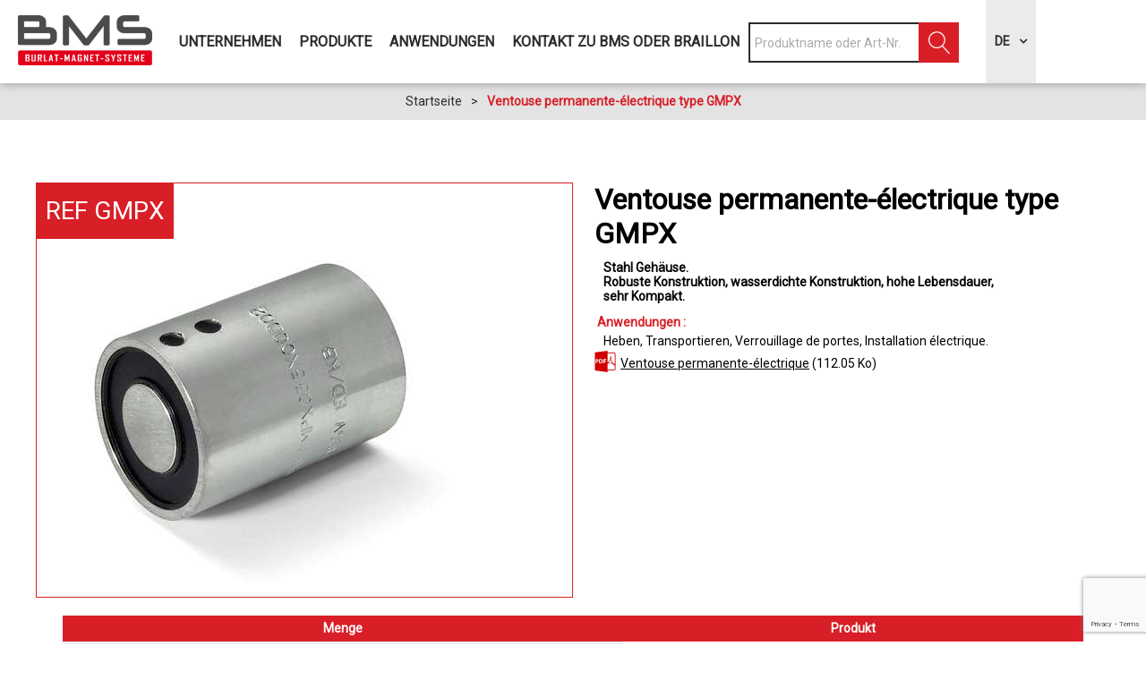

--- FILE ---
content_type: text/html; charset=utf-8
request_url: https://de.bms-industrie.com/ventouse-permanente-electrique-type-gmpx.html
body_size: 17849
content:
<!DOCTYPE html>
<html class="no-js" lang="de">
<head>
    <title>Ventouse permanente-électrique type GMPX | BMS Industrie | Stahl Gehäuse | Heben, Transportieren,  robuste Konstruktion, wasserdichte Konstruktion, hohe Lebensdauer, sehr Kompakt</title>
    <meta charset="utf-8" />
    <link rel="shortcut icon" href="/templates/BMSINDU/images/favicon/favicon.ico" type="image/x-icon" />
    <link rel="apple-touch-icon" sizes="180x180" href="/templates/BMSINDU/images/favicon/apple-touch-icon.png">
    <link rel="icon" type="image/png" sizes="32x32" href="/templates/BMSINDU/images/favicon/favicon-32x32.png">
    <link rel="icon" type="image/png" sizes="16x16" href="/templates/BMSINDU/images/favicon/favicon-16x16.png">
    <link rel="manifest" href="/templates/BMSINDU/images/favicon/site.webmanifest">
    <link rel="mask-icon" href="/templates/BMSINDU/images/favicon/safari-pinned-tab.svg" color="#d81f27">
    <meta name="msapplication-TileColor" content="#d81f27">
    <meta name="theme-color" content="#d81f27">
    <link href="https://fonts.googleapis.com/css?family=Roboto" rel="stylesheet">
    <!-- Debut balise description et keyword -->
<link rel="canonical" href="https://de.bms-industrie.com/ventouse-permanente-electrique-type-gmpx.html"/><!-- Fin balise description et keyword -->
<meta property="og:image" content="https://www.bms-industrie.com/medias/images/prestations/ventouse-permanente-electrique-622.jpg" /><meta property="og:site_name" content="de.bms-industrie.com" /><meta property="og:url" content="ventouse-permanente-electrique-type-gmpx.html" /><meta property="og:title" content="Ventouse permanente-&eacute;lectrique type GMPX | BMS Industrie | Stahl Geh&auml;use | Heben, Transportieren, &nbsp;robuste Konstruktion, wasserdichte Konstruktion, hohe Lebensdauer, sehr Kompakt" /><meta property="og:type" content="website" />    <meta name="viewport" content="width=device-width" />
    <meta name="format-detection" content="telephone=no">
    <meta http-equiv="Content-Language" content="de">
    <link href="/stylesheet.css?action=display&fic=default&partie=generique" data-initiator="link-element" rel="stylesheet" type="text/css" /><link href="/stylesheet.css?action=display&fic=default&partie=local" data-initiator="link-element" rel="stylesheet" type="text/css" />    <link href="/templates/BMSINDU/css/cache/style_DE_ControllerFicheInfo_style-site.css" rel="stylesheet" type="text/css">    <link rel="alternate" href="https://de.bms-industrie.com/ventouse-permanente-electrique-type-gmpx.html" hreflang="de"><link rel="alternate" href="https://www.bms-industrie.com/ventouse-permanente-electrique-type-gmpx.html" hreflang="FR-fr"><link rel="alternate" href="https://en.bms-industrie.com/permanent-electromagnet-type-gmpx.html" hreflang="EN-gb"><link rel="alternate" href="https://www.bms-industrie.com/ventouse-permanente-electrique-type-gmpx.html" hreflang="x-default">    <!-- Google tag (gtag.js) -->
    <script async src="https://www.googletagmanager.com/gtag/js?id=G-CJW1EGRG6Z"></script>
    <base href="https://de.bms-industrie.com" />    <script>window.dataLayer = window.dataLayer || [];
                      function gtag(){window.dataLayer.push(arguments);}
                      gtag('js', new Date());
                      gtag('config', 'G-CJW1EGRG6Z', {'anonymize_ip': true });
                    </script><script data-cookie="GoogleAnalytics" data-cookie-fn="fn_6973b0aeb31d3" id="fn_6973b0aeb31d3" data-initiator="script-element" type="application/javascript" >

        function fn_6973b0aeb31d3() {(function(i,s,o,g,r,a,m){i['GoogleAnalyticsObject']=r;i[r]=i[r]||function(){
                      (i[r].q=i[r].q||[]).push(arguments)},i[r].l=1*new Date();a=s.createElement(o),
                      m=s.getElementsByTagName(o)[0];a.async=1;a.src=g;m.parentNode.insertBefore(a,m)
                      })(window,document,'script','//www.google-analytics.com/analytics.js','ga');ga('create', 'UA-43730114-2', 'auto');ga('require', 'displayfeatures');ga('set', 'anonymizeIp', true);ga('send', 'pageview');}

        var storage = localStorage.getItem("COOKIE_MANAGER");
        if (storage) {
            var dataCookie = JSON.parse(storage);
            if (dataCookie.types.GoogleAnalytics.isEnable) {
            	fn_6973b0aeb31d3();
            	var script = document.getElementById("fn_6973b0aeb31d3");
            	script.setAttribute("data-cookie-init", "1");
            }
        }

        </script><link rel="alternate" href="https://de.bms-industrie.com/ventouse-permanente-electrique-type-gmpx.html" hreflang="de"><link rel="alternate" href="https://www.bms-industrie.com/ventouse-permanente-electrique-type-gmpx.html" hreflang="FR-fr"><link rel="alternate" href="https://en.bms-industrie.com/permanent-electromagnet-type-gmpx.html" hreflang="EN-gb"><link rel="alternate" href="https://www.bms-industrie.com/ventouse-permanente-electrique-type-gmpx.html" hreflang="x-default"><script src="https://ajax.googleapis.com/ajax/libs/jquery/1.9.0/jquery.min.js" data-initiator="script-element" type="application/javascript" ></script>    <link rel="stylesheet" href="https://unpkg.com/leaflet@1.7.1/dist/leaflet.css" integrity="sha512-xodZBNTC5n17Xt2atTPuE1HxjVMSvLVW9ocqUKLsCC5CXdbqCmblAshOMAS6/keqq/sMZMZ19scR4PsZChSR7A==" crossorigin="" />
    <script src="https://unpkg.com/leaflet@1.7.1/dist/leaflet.js" integrity="sha512-XQoYMqMTK8LvdxXYG3nZ448hOEQiglfqkJs1NOQV44cWnUrBc8PkAOcXy20w0vlaXaVUearIOBhiXZ5V3ynxwA==" crossorigin=""></script>
</head>

<body class=" de  ControllerFicheInfo">


<div class="popup_box"></div>

<header>
    <div class="heading">
        <div class="logo">
            <a href="/">
                                <img src="/templates/BMSINDU/images/logo_de.png" alt="BMS" title="BMS">
            </a>
        </div>
        <div class="menu">
            <nav role="navigation" class="responsiveMenu menu-niveau-2 menu-menu-principal" ><a id="pull" class="hidden-desktop">Menu</a><ul class="">

    <li data-menu-id="981" data-menu-keyword="" class="first  menu-niveau-3"><a href="unternehmen.html"  ><span class="lien-menu">Unternehmen</span></a><ul class="">

    <li data-menu-id="982" data-menu-keyword="" class="menu-niveau-4  terminal"><a href="wer-sind-wir-1.html"  ><span class="lien-menu">Wer sind wir?</span></a></li><li data-menu-id="985" data-menu-keyword="" class="menu-niveau-4  terminal"><a href="unsere-leistungen.html"  ><span class="lien-menu">Unsere Leistungen</span></a></li>
</ul>

</li><li data-menu-id="986" data-menu-keyword="" class="sous-menu  menu-niveau-3"><a href="produkte.html"  ><span class="lien-menu">Produkte</span></a><ul class="">

    <li data-menu-id="1178" data-menu-keyword="" class="menu-niveau-4"><a href="permanent-lasthebemagnete-1.html"  ><span class="lien-menu">Hebemagnete gefertigt in Deutschland und Frankreich</span></a><ul class="">

    <li data-menu-id="1179" data-menu-keyword="" class="menu-niveau-5  terminal"><a href="permanent-lasthebemagnete.html"  ><span class="lien-menu"> Permanent-Lasthebemagnete</span></a></li><li data-menu-id="1180" data-menu-keyword="" class="menu-niveau-5  terminal"><a href="braillon-elektro-lasthebemagnete.html"  ><span class="lien-menu">BRAILLON Elektro - Lasthebemagnete</span></a></li><li data-menu-id="1181" data-menu-keyword="" class="menu-niveau-5  terminal"><a href="elektropermanent-lasthebemagnete.html"  ><span class="lien-menu">Elektropermanent-Lasthebemagnete</span></a></li><li data-menu-id="1182" data-menu-keyword="" class="menu-niveau-5  terminal"><a href="batterie-lasthebemagnete.html"  ><span class="lien-menu">Batterie Lasthebemagnete</span></a></li><li data-menu-id="1183" data-menu-keyword="" class="menu-niveau-5  terminal"><a href="handling-und-zubehor.html"  ><span class="lien-menu">Handling und Zubehör</span></a></li><li data-menu-id="1184" data-menu-keyword="" class="menu-niveau-5  terminal"><a href="haftmagnete-fur-automatisierung.html"  ><span class="lien-menu">Haftmagnete für Automatisierung</span></a></li>
</ul>

</li><li data-menu-id="1185" data-menu-keyword="" class="menu-niveau-4"><a href="braillon-magnet-spannplatten-und-rundfutter.html"  ><span class="lien-menu">BRAILLON Magnet-Spannplatten und Rundfutter</span></a><ul class="">

    <li data-menu-id="1186" data-menu-keyword="" class="menu-niveau-5  terminal"><a href="braillon-permanent-magnetspannplatten.html"  ><span class="lien-menu">BRAILLON Permanent-Magnetspannplatten</span></a></li><li data-menu-id="1187" data-menu-keyword="" class="menu-niveau-5  terminal"><a href="braillon-ep-magnetspannplatten.html"  ><span class="lien-menu">BRAILLON Elektropermanent-Magnetspannplatten</span></a></li><li data-menu-id="1188" data-menu-keyword="" class="menu-niveau-5  terminal"><a href="braillon-elektro-magnetspannplatten.html"  ><span class="lien-menu">BRAILLON Elektro-Magnetspannplatten</span></a></li><li data-menu-id="1189" data-menu-keyword="" class="menu-niveau-5  terminal"><a href="braillon-permanent-magnetspannfutter.html"  ><span class="lien-menu">BRAILLON Permanent-Magnetspannfutter</span></a></li><li data-menu-id="1190" data-menu-keyword="" class="menu-niveau-5  terminal"><a href="braillon-ep-magnetspannfutter.html"  ><span class="lien-menu">BRAILLON Elektropermanent-Magnetspannfutter</span></a></li><li data-menu-id="1191" data-menu-keyword="" class="menu-niveau-5  terminal"><a href="braillon-elektro-magnetspannfutter.html"  ><span class="lien-menu">BRAILLON Elektro-Magnetspannfutter</span></a></li><li data-menu-id="1192" data-menu-keyword="" class="menu-niveau-5  terminal"><a href="braillon-lamellenblock-auflegeplatten.html"  ><span class="lien-menu">BRAILLON Lamellen-Auflegeplatten</span></a></li>
</ul>

</li><li data-menu-id="1193" data-menu-keyword="" class="menu-niveau-4"><a href="sinustische-und-winkel.html"  ><span class="lien-menu">Sinustische und Winkel</span></a><ul class="">

    <li data-menu-id="1194" data-menu-keyword="" class="menu-niveau-5  terminal"><a href="braillon-prazisions-sinustische.html"  ><span class="lien-menu">BRAILLON Präzisions-Sinustische</span></a></li><li data-menu-id="1195" data-menu-keyword="" class="menu-niveau-5  terminal"><a href="sinustische-winkel.html"  ><span class="lien-menu">Sinustische &amp; Winkel</span></a></li><li data-menu-id="1196" data-menu-keyword="" class="menu-niveau-5  terminal"><a href="sinus-schraubstocke.html"  ><span class="lien-menu">Sinus-Schraubstöcke</span></a></li>
</ul>

</li><li data-menu-id="1197" data-menu-keyword="" class="menu-niveau-4"><a href="braillon-magnetspannpaletten.html"  ><span class="lien-menu">BRAILLON Magnetspann-paletten</span></a><ul class="">

    <li data-menu-id="1198" data-menu-keyword="" class="menu-niveau-5  terminal"><a href="braillon-magnet-spannpalette.html"  ><span class="lien-menu">BRAILLON Magnet-Spannpalette magnetisch</span></a></li><li data-menu-id="1199" data-menu-keyword="" class="menu-niveau-5  terminal"><a href="mechanische-spannpalette.html"  ><span class="lien-menu">Mechanische-Spannpalette</span></a></li>
</ul>

</li><li data-menu-id="1200" data-menu-keyword="" class="menu-niveau-4"><a href="magnetspannblocke-und-prismen.html"  ><span class="lien-menu">Magnetspannblöcke und Prismen</span></a><ul class="">

    <li data-menu-id="1201" data-menu-keyword="" class="menu-niveau-5  terminal"><a href="magnetspannblocke.html"  ><span class="lien-menu">Magnetspannblöcke</span></a></li><li data-menu-id="1202" data-menu-keyword="" class="menu-niveau-5  terminal"><a href="magnetprismen.html"  ><span class="lien-menu">Magnetprismen</span></a></li><li data-menu-id="1203" data-menu-keyword="" class="menu-niveau-5  terminal"><a href="messuhrstander.html"  ><span class="lien-menu">Messuhrständer</span></a></li>
</ul>

</li><li data-menu-id="1204" data-menu-keyword="" class="menu-niveau-4"><a href="vakuum-spannplatten.html"  ><span class="lien-menu">Vakuum- Spannplatten</span></a><ul class="">

    <li data-menu-id="1205" data-menu-keyword="" class="menu-niveau-5  terminal"><a href="vakuum-spannplatte.html"  ><span class="lien-menu">Vakuum-Spannplatte</span></a></li><li data-menu-id="1206" data-menu-keyword="" class="menu-niveau-5  terminal"><a href="vakuum-spannfutter.html"  ><span class="lien-menu">Vakuum-Spannfutter</span></a></li><li data-menu-id="1207" data-menu-keyword="" class="menu-niveau-5  terminal"><a href="vakuum-aggregat.html"  ><span class="lien-menu">Vakuum-Aggregat</span></a></li><li data-menu-id="1208" data-menu-keyword="" class="menu-niveau-5  terminal"><a href="zubehor.html"  ><span class="lien-menu"> Zubehör</span></a></li>
</ul>

</li><li data-menu-id="1209" data-menu-keyword="" class="menu-niveau-4"><a href="rundschleif-/-abricht-/-auswuchtgerate.html"  ><span class="lien-menu">Rundschleif-/ Abricht-/ Auswuchtgeräte</span></a><ul class="">

    <li data-menu-id="1210" data-menu-keyword="" class="menu-niveau-5"><a href="rundschleifgerate.html"  ><span class="lien-menu">Rundschleifgeräte</span></a><ul class="">

    
</ul>

</li><li data-menu-id="1211" data-menu-keyword="" class="menu-niveau-5  terminal"><a href="abrichtgerate.html"  ><span class="lien-menu">Abrichtgeräte</span></a></li><li data-menu-id="1212" data-menu-keyword="" class="menu-niveau-5  terminal"><a href="auswuchtgerate.html"  ><span class="lien-menu"> Auswuchtgeräte</span></a></li>
</ul>

</li><li data-menu-id="1215" data-menu-keyword="" class="menu-niveau-4"><a href="prazisions-schraubstocke.html"  ><span class="lien-menu">Präzisions-Schraubstöcke</span></a><ul class="">

    <li data-menu-id="1216" data-menu-keyword="" class="menu-niveau-5  terminal"><a href="prazisions-niederzugspanner.html"  ><span class="lien-menu">Präzisions-Niederzugspanner</span></a></li><li data-menu-id="1217" data-menu-keyword="" class="menu-niveau-5  terminal"><a href="prazisions-schraubstocke-1.html"  ><span class="lien-menu">Präzisions-Schraubstöcke</span></a></li>
</ul>

</li><li data-menu-id="1218" data-menu-keyword="" class="menu-niveau-4"><a href="entmagnetisiergerate.html"  ><span class="lien-menu">Entmagnetisierung</span></a><ul class="">

    <li data-menu-id="1219" data-menu-keyword="" class="menu-niveau-5  terminal"><a href="entmagnetisier-handgerat.html"  ><span class="lien-menu">Entmagnetisier Handgerät</span></a></li><li data-menu-id="1220" data-menu-keyword="" class="menu-niveau-5  terminal"><a href="entmagnetisiertische.html"  ><span class="lien-menu">Entmagnetisiertische</span></a></li><li data-menu-id="1221" data-menu-keyword="" class="menu-niveau-5  terminal"><a href="entmagnetisiertunnel.html"  ><span class="lien-menu">Entmagnetisiertunnel</span></a></li><li data-menu-id="1222" data-menu-keyword="" class="menu-niveau-5  terminal"><a href="automatisiertes-entmagnetisiegerat.html"  ><span class="lien-menu">Automatisiertes Entmagnetisiegerät</span></a></li><li data-menu-id="1223" data-menu-keyword="" class="menu-niveau-5  terminal"><a href="gaussmeter-/-messgerate.html"  ><span class="lien-menu">Gaussmeter / Messgeräte</span></a></li>
</ul>

</li><li data-menu-id="1224" data-menu-keyword="" class="menu-niveau-4"><a href="abscheider-und-separiertechnik.html"  ><span class="lien-menu">Abscheider- und Separiertechnik</span></a><ul class="">

    <li data-menu-id="1225" data-menu-keyword="" class="menu-niveau-5  terminal"><a href="magnetabscheider-rundestabe-und-roste.html"  ><span class="lien-menu">Magnetabscheider-Rundestäbe und Roste</span></a></li><li data-menu-id="1226" data-menu-keyword="" class="menu-niveau-5  terminal"><a href="permanent-magnetplatten.html"  ><span class="lien-menu">Permanent-Magnetplatten</span></a></li><li data-menu-id="1227" data-menu-keyword="" class="menu-niveau-5  terminal"><a href="magnetrolle-und-magnettrommel.html"  ><span class="lien-menu">Magnetrolle und Magnettrommel</span></a></li><li data-menu-id="1228" data-menu-keyword="" class="menu-niveau-5  terminal"><a href="magnetische-reinigungssysteme.html"  ><span class="lien-menu">Magnetische-Reinigungssysteme</span></a></li>
</ul>

</li><li data-menu-id="1893" data-menu-keyword="" class="menu-niveau-4"><a href="permanent-magnete-1.html"  ><span class="lien-menu">PERMANENT-MAGNETE</span></a><ul class="">

    <li data-menu-id="1894" data-menu-keyword="" class="menu-niveau-5  terminal"><a href="magnethalter.html"  ><span class="lien-menu">Magnethalter</span></a></li><li data-menu-id="1895" data-menu-keyword="" class="menu-niveau-5  terminal"><a href="permanent-magnet-material.html"  ><span class="lien-menu">Permanent-Magnet-Material</span></a></li><li data-menu-id="1896" data-menu-keyword="" class="menu-niveau-5  terminal"><a href="magnetgummi.html"  ><span class="lien-menu">Magnetgummi</span></a></li><li data-menu-id="1897" data-menu-keyword="" class="menu-niveau-5  terminal"><a href="organisationsmagnete.html"  ><span class="lien-menu">Organisationsmagnete</span></a></li>
</ul>

</li>
</ul>

</li><li data-menu-id="1075" data-menu-keyword="" class="sous-menu  menu-niveau-3"><a href="anwendungen.html"  ><span class="lien-menu">Anwendungen</span></a><ul class="">

    <li data-menu-id="1230" data-menu-keyword="" class="menu-niveau-4"><a href="magnet-hebetechnik.html"  ><span class="lien-menu">MAGNET-HEBETECHNIK</span></a><ul class="">

    <li data-menu-id="1231" data-menu-keyword="" class="menu-niveau-5  terminal"><a href="heben-von-werkstucken.html"  ><span class="lien-menu">Heben von Werkstücken</span></a></li><li data-menu-id="1232" data-menu-keyword="" class="menu-niveau-5  terminal"><a href="automatisiertechnik-robotisation.html"  ><span class="lien-menu">Automatisiertechnik &amp; Robotisation</span></a></li><li data-menu-id="1233" data-menu-keyword="" class="menu-niveau-5  terminal"><a href="heben-von-platten-und-profilen.html"  ><span class="lien-menu">Heben von Platten und Profilen</span></a></li><li data-menu-id="1234" data-menu-keyword="" class="menu-niveau-5  terminal"><a href="handhabung-und-zubehor.html"  ><span class="lien-menu">Handhabung und Zubehör</span></a></li>
</ul>

</li><li data-menu-id="1235" data-menu-keyword="" class="menu-niveau-4"><a href="magnet-spanntechnik.html"  ><span class="lien-menu">MAGNET-SPANNTECHNIK</span></a><ul class="">

    <li data-menu-id="1236" data-menu-keyword="" class="menu-niveau-5  terminal"><a href="palettierung-und-automatisiertechnik.html"  ><span class="lien-menu">Palettierung und Automatisiertechnik</span></a></li><li data-menu-id="1237" data-menu-keyword="" class="menu-niveau-5  terminal"><a href="frasen-und-bohren.html"  ><span class="lien-menu">Fräsen und Bohren</span></a></li><li data-menu-id="1238" data-menu-keyword="" class="menu-niveau-5"><a href="schleifen.html"  ><span class="lien-menu">Schleifen</span></a><ul class="">

    
</ul>

</li><li data-menu-id="1253" data-menu-keyword="" class="menu-niveau-5  terminal"><a href="drehen-und-hartdrehen.html"  ><span class="lien-menu">Drehen und Hartdrehen</span></a></li><li data-menu-id="1254" data-menu-keyword="" class="menu-niveau-5"><a href="draht-und-senkerodieren.html"  ><span class="lien-menu">Draht- und Senkerodieren</span></a><ul class="">

    
</ul>

</li><li data-menu-id="1259" data-menu-keyword="" class="menu-niveau-5  terminal"><a href="vakuumspanntechnik-1.html"  ><span class="lien-menu">Vakuumspanntechnik</span></a></li><li data-menu-id="1260" data-menu-keyword="" class="menu-niveau-5  terminal"><a href="schweisen.html"  ><span class="lien-menu">Schweißen</span></a></li>
</ul>

</li><li data-menu-id="1261" data-menu-keyword="" class="menu-niveau-4"><a href="entmagnetisieren.html"  ><span class="lien-menu">ENTMAGNETISIEREN</span></a><ul class="">

    <li data-menu-id="1844" data-menu-keyword="" class="menu-niveau-5  terminal"><a href="messgerate.html"  ><span class="lien-menu">Messgeräte</span></a></li><li data-menu-id="1845" data-menu-keyword="" class="menu-niveau-5  terminal"><a href="handentmagnetisierung.html"  ><span class="lien-menu">Handentmagnetisierung</span></a></li><li data-menu-id="1846" data-menu-keyword="" class="menu-niveau-5  terminal"><a href="entmagnetisierung-mit-tunnel.html"  ><span class="lien-menu">Entmagnetisierung mit Tunnel</span></a></li><li data-menu-id="1847" data-menu-keyword="" class="menu-niveau-5  terminal"><a href="entmagnetisierung-mit-tisch.html"  ><span class="lien-menu">Entmagnetisierung mit Tisch</span></a></li><li data-menu-id="1848" data-menu-keyword="" class="menu-niveau-5  terminal"><a href="entmagnetisierung-mit-forderband.html"  ><span class="lien-menu">Entmagnetisierung mit Förderband</span></a></li>
</ul>

</li><li data-menu-id="1262" data-menu-keyword="" class="menu-niveau-4"><a href="separier-technik.html"  ><span class="lien-menu">SEPARIER-TECHNIK</span></a><ul class="">

    <li data-menu-id="1263" data-menu-keyword="" class="menu-niveau-5  terminal"><a href="recycling.html"  ><span class="lien-menu">Recycling</span></a></li><li data-menu-id="1264" data-menu-keyword="" class="menu-niveau-5  terminal"><a href="reinigung.html"  ><span class="lien-menu">Reinigung</span></a></li>
</ul>

</li><li data-menu-id="1266" data-menu-keyword="" class="menu-niveau-4  terminal"><a href="magnet-filtration.html"  ><span class="lien-menu"> MAGNET-FILTRATION</span></a></li><li data-menu-id="1267" data-menu-keyword="" class="menu-niveau-4"><a href="permanent-magnete-1.html"  ><span class="lien-menu">PERMANENT-MAGNETE</span></a><ul class="">

    <li data-menu-id="1268" data-menu-keyword="" class="menu-niveau-5  terminal"><a href="magnethalter.html"  ><span class="lien-menu">Magnethalter</span></a></li><li data-menu-id="1269" data-menu-keyword="" class="menu-niveau-5  terminal"><a href="permanent-magnet-material.html"  ><span class="lien-menu">Permanent-Magnet-Material</span></a></li><li data-menu-id="1270" data-menu-keyword="" class="menu-niveau-5  terminal"><a href="magnetgummi.html"  ><span class="lien-menu">Magnetgummi</span></a></li><li data-menu-id="1271" data-menu-keyword="" class="menu-niveau-5  terminal"><a href="organisationsmagnete.html"  ><span class="lien-menu">Organisationsmagnete</span></a></li>
</ul>

</li>
</ul>

</li><li data-menu-id="1145" data-menu-keyword="" class="menu-niveau-3"><a href="kontakt.html"  ><span class="lien-menu">Kontakt zu BMS oder BRAILLON</span></a><ul class="">

    <li data-menu-id="1146" data-menu-keyword="" class="menu-niveau-4  terminal"><a href="bridage-magntistime-et-systemes-fabricants-de-systemes-magnetiques.html"  ><span class="lien-menu">Preisanfrage</span></a></li><li data-menu-id="1147" data-menu-keyword="" class="menu-niveau-4"><a href="bridage-magnetisme-dresse-meule-systemes-fabricants-de-systemes-magnetiques.html"  ><span class="lien-menu">Anfrage für Unterlagen</span></a><ul class="">

    <li data-menu-id="1148" data-menu-keyword="" class="menu-niveau-5  terminal"><a href="documentation-bms.html"  ><span class="lien-menu">Dokumentation BMS</span></a></li>
</ul>

</li>
</ul>

</li>
</ul>

</nav>        </div>
        <div class="droite">
            <div class="moteur">
                    <div id="form-recherche_6973b0aec8367_parent" class="form-moteurRecherche form-moteurRecherche-MOTEUR-2 form-moteurRecherche_parent moteur_A" >
		            <form name="form_recherche" id="form-recherche_6973b0aec8367"  class="form-recherche" method="GET"
                  action="search">
				<input type="hidden" id="langueEnCoursDatepicker" value="de" />                    <input type="hidden" name="redirectionUrl" id="redirectionUrl" value="0"/>
				                    <input type="hidden" name="mid" id="mid"
                           class="mid"
                           value="2"/>
				                    <input type="hidden" name="MOTEUR_TYPES_PRESTATAIRE" class="inAjaxRequest"
                           value="A"/>
				                <input type="hidden" name="action" class="form_action" value="ajaxQuery"/>
				            <div class="recherche_texte_moteur">
				                <div class="recherche_texte">
					                    <input data-min-length-ac="3" type="text" value=""
                           name="recherche_texte" class="recherche_texte_input"
                           title="Bitte warten Sie, bis die Seite vollständig geladen ist, bevor Sie mit der Suche beginnen"
                           style="float: left;"  placeholder="Produktname oder Art-Nr. " />
                    <input type="hidden" value="" name="recherche_texte_id" class="recherche_texte_id"/>
                    <input type="hidden" value="" name="recherche_texte_type" class="recherche_texte_type"/>
					<input type="hidden" value="1" name="type_moteur_sans_affinage"
                                 class="type_moteur_sans_affinage"/>                    <span class="recherche_texte_annulation forms_icon form_invalid" style="display: none;"
                          title="stornieren"></span>
                    <span class="recherche_texte_loader" style="display: none;"></span>
                    <br class="brFin"/>
                </div>
            </div>
			                        <input type="hidden" name="type_prestataire" id="type_prestataire" class="type_prestataire"
                               value="A"/>
						<input name="sans_dates" id="sans_dates" class="sans_dates" type="hidden" value="1" /><input type="hidden" name="personnes" id="personnes" value="1" data-personnes="aucune"/><br class="brFin"/>                    <div class="resa_div_btn">
						                        <span class="ajax-results"></span>                        <div class="button_search">
                                                        <input type="button" class="form_search form_search_clickable" name="search" id="buttonMoteurCliquable"
                                                          value="Suchen" />
                                                        <input type="button" class="form_search" name="search"
                                   value="Suchen" onclick="MoteurRecherche.recherche_ajax('#form-recherche_6973b0aec8367')" />
                        </div>
                        <input type="button" class="form_result" name="result"
                               value="Anzeige" onclick="MoteurRecherche.resultat_ajax('#form-recherche_6973b0aec8367')"                               style="display:none"/>
                    </div>
					                    <input type="hidden"
                           class="callback" value="MoteurRecherche.init_moteur('2', '#form-recherche_6973b0aec8367');"                           data-initial="1"/>
                    <input type="hidden"
                           class="callback_save" value="MoteurRecherche.init_moteur('2', '#form-recherche_6973b0aec8367');"/>
					            </form>
			        <br class="end_recherche"/>
    </div>
	            </div>
            <div class="langues">
                <ul class="switch-langues"><li class="langue-de selected"><a href="https://de.bms-industrie.com?origine=switchLangue" title="DE"><span>DE</span></a></li><li class="langue-fr"><a href="https://www.bms-industrie.com/ventouse-permanente-electrique-type-gmpx.html?origine=switchLangue" title="FR"><span>FR</span></a></li><li class="langue-en"><a href="https://en.bms-industrie.com/permanent-electromagnet-type-gmpx.html?origine=switchLangue" title="UK"><span>UK</span></a></li></ul>            </div>
        </div>
    </div>
</header>

<div class="tetiere-container">
    </div>

<ul class="breadcrumb">    <li>
                                    <a href="/">
                    <span>Startseite</span>
                </a>
                                    <span class="divider">&gt;</span>
                                        </li>
    <li>
        <script type="application/ld+json">{"itemListElement":[{"position":1,"name":"Startseite","item":"https:\/\/de.bms-industrie.com\/\/","@type":"ListItem"},{"position":2,"name":"Ventouse permanente-\u00e9lectrique type GMPX","item":"https:\/\/de.bms-industrie.com\/ventouse-permanente-electrique-type-gmpx.html","@type":"ListItem"}],"@type":"BreadcrumbList","@context":"http:\/\/schema.org\/"}</script>            <span>Ventouse permanente-électrique type GMPX</span>
            </li>
</ul>
<main class="container" role="main">
        <section id="content" class="">
        <div class="pagination">
    </div>
<script type="application/ld+json">{"brand":{"telephone":"","email":"info@braillon.com","location":{"address":{"addressLocality":"","addressCountry":"","postalCode":"","streetAddress":", ","@type":"PostalAddress"},"geo":{"latitude":"","longitude":"","@type":"GeoCoordinates"},"@type":"Place"},"name":"Ventouse permanente-\u00e9lectrique type GMPX","description":"","url":"https:\/\/de.bms-industrie.com\/ventouse-permanente-electrique-type-gmpx.html","image":{"url":"https:\/\/www.bms-industrie.com\/medias\/images\/prestations\/ventouse-permanente-electrique-622.jpg","@type":"ImageObject"},"@type":"Organization"},"name":"Ventouse permanente-\u00e9lectrique type GMPX","description":"","url":"https:\/\/de.bms-industrie.com\/ventouse-permanente-electrique-type-gmpx.html","image":{"url":"https:\/\/www.bms-industrie.com\/medias\/images\/prestations\/ventouse-permanente-electrique-622.jpg","@type":"ImageObject"},"@type":"Product","@context":"http:\/\/schema.org\/"}</script><div class="fiche_article">
    <div class="content left width50 colg_fiche_produit">
        <div class="content width100 inline_block bleu">
            <div class="content left width100 reference inline_block">
                <div>REF GMPX</div>
            </div>
        </div>
        <div id="media" class="gallerie media_unique"><ul class="gallerie-list"><li class=""><img   src="https://www.bms-industrie.com/medias/images/prestations/multitailles/800x600_ventouse-permanente-electrique-622.jpg" alt="Ventouse permanente-électrique" title="Ventouse permanente-électrique"/></li></ul></div><!-- Bloc Bxslider --><script>     
		  	function ficheInfoInitBxSliderGallery() {    
				try {                                  
					var obj = new BxSliderIngenie(".gallerie-list",{'auto': false, 'autoHover': true,pagerCustom: '#thumb-pager', pagerCustom: '#thumb-pager'},false,false);
				}
				catch (e) {
					console.log('BxSliderIngenie : init impossible sur .gallerie-list',e);
				}       
		  	}
		  	</script><!--/ Bloc Bxslider -->    </div>
    <div class="content right width50 infos_fiche">
        <h1>Ventouse permanente-électrique type GMPX</h1>
        <h2>
            <!-- critere -->
                                <div class="cadre critere1">
                                                <ul class="type-critere">
                                                            <li>
                                    <ul class="valeur-critere">
                                                                                    <li>Stahl Gehäuse</li>
                                                                            </ul>
                                </li>
                                                            <li>
                                    <ul class="valeur-critere">
                                                                                    <li>Robuste Konstruktion</li>
                                                                                    <li>wasserdichte Konstruktion</li>
                                                                                    <li>hohe Lebensdauer</li>
                                                                                    <li>sehr Kompakt</li>
                                                                            </ul>
                                </li>
                                                    </ul>
                    </div>
                                                                            <!-- critere -->
        </h2>
        <!-- pave -->
                <!-- pave -->
        <!-- critere -->
                                <div class="cadre critere2">
                                        <ul class="type-critere">
                        <strong></strong>
                        <li>
                            <div class="float_left">Anwendungen :</div>
                            <ul class="valeur-critere">
                                                                    <li>Heben</li>
                                                                    <li>Transportieren</li>
                                                                    <li>Verrouillage de portes</li>
                                                                    <li>Installation électrique</li>
                                                            </ul>
                        </li>
                                            </ul>
                </div>
                                            <!-- critere -->
        <!-- critere -->
                                                <!-- critere -->
        <!-- pave -->
                <!-- pave -->

        <div class="documents_article">
            <ul><li><a href="https://www.bms-industrie.com/medias/images/prestations/ventouse-permanente-electrique-649.pdf" target="_blank">Ventouse permanente-électrique</a> (112.05 Ko)</li></ul>        </div>
    </div>
        <br style="clear: none;" />
    <div class="content right width100">
        <!-- critere -->
                                        <div class="cadre critere3">
                                        <div class="type-critere overflowtable">

                                                <table class="liste-produit-form" aria-describedby="Liste produit">
                            <thead>
                            <tr>
                                <th class="form-produit-th-qte"> Menge </th>
                                <th> Produkt </th>                            </tr>
                            </thead>
                            <tbody>
                                                            <tr>
                                    <td class="valeur-critere">
                                                                                <input type="checkbox" name="formsChamp_20_169[GMPX]" class="input_cbx-produit-form" id="GMPX_cbx" value="GMPX" form="form_20"/>
                                        <input type="text" name="formsChamp_20_169_val_js[GMPX]" class="input-produit-form" maxlength="3" form="form_20" data-product="GMPX" oninput="recuperationQuantite(this);"/>
                                    </td>
                                    <td>GMPX</td>                                </tr>
                                                        </tbody>
                        </table>
                    </div>
                    <div class="indication_tableau_dessus">
                        <span>indication_tableau_dessus</span></div>
                    <div class="formulaire_container">
	<a id="form_haut"></a>		<div id="form_erreur_header" style="display: none;">
			<div class="titre">Fehler: Formular-Validierung</div>
			<div class="contenu"></div>
			<div class="contenu-composition"></div>
		</div>
		<form method="POST" enctype="multipart/form-data" action="/ventouse-permanente-electrique-type-gmpx.html?action_formulaire=envoieformulaire#form_20" id="form_20" class="forms_controlable ">
		
						<input type="hidden" name="id_form" id="id_form" value="20" />
	
				<input type="hidden" name="captcha" value="9ea2ff7ff59af8c9dfc594213f5c4259" />
				<input type="hidden" name="cle_prestataire" id="cle_prestataire" value="A|MAGNETSCHU|GMPX" />
						
				
			    
	    			<input type="hidden" name="authentificationParam" id="authentificationParam" value="0" />
	    		
		 <input type="hidden" name="authentification" id="authentification" value="1" />
						<div class="forms_ligne" id="formsChamp_20_300_ligne">
				    				    <span class='form_commentaire_champ'>
					<table border="0" cellpadding="0" cellspacing="0" style="width: 100%;">
	<tbody>
		<tr>
			<td>
			<div>Um ein Angebot anzufordern</div>
			</td>
			<td>
			<ul>
				<li style="box-sizing: border-box;"><span class="form_commentaire_champ" style="box-sizing: border-box;">Geben Sie die Menge in die Tabelle oben ein</span></li>
				<li>F&uuml;llen Sie das Kontaktformular aus</li>
			</ul>
			</td>
		</tr>
	</tbody>
</table>
					</span>
				</div>
								<div class="forms_ligne" id="formsChamp_20_279_ligne">
				    				    <span class='form_commentaire_champ'>
					<span style="font-size:12px;"><em>Felder mit einem <span style="color:#ff0000;">*</span> d&uuml;rfen nicht leer gelassen werden</em></span>					</span>
				</div>
														<fieldset id="formsChamp_20_282" class="forms_fieldset ">
					<legend>Ihre Kontaktdaten</legend><div id="formsChamp_20_282_div" class="forms_fieldset_div"><div class="forms_ligne " id="formsChamp_20_283_ligne"  data-champs-ligne="clients.email">
	        <label for="formsChamp_20_283" id="formsChamp_20_283_label" class="forms_label" title="E-mail">
			E-mail <span class="etoileOblig">*</span>        </label>
	    <div class="forms_colValues">
		<input type="text" name="formsChamp_20_283" id="formsChamp_20_283" value="" maxlength="80"  class="forms_action champ oblig"  /><input type="hidden" name="formsChamp_20_283_controls" id="formsChamp_20_283_controls" value="o|mail"/><span class="forms_icon"></span><span class="forms_erreur_label" id="formsChamp_20_283_erreur" style="display: none;"></span><div style="clear: left;"></div>    </div>
</div><div id="formsChamp_20_284" class="forms_div forms_dep283 to_hide "><div class="forms_ligne " id="formsChamp_20_285_ligne"  data-champs-ligne="clients.categorie">
	    <div class="forms_colValues forms_champType_checkbox">
		<div class="forms_listeRadio forms_champs_formsChamp_20_285"><input type="checkbox" name="formsChamp_20_285[]" id="formsChamp_20_285_294" value="I"   class=" forms_action champ_liste"/><label for="formsChamp_20_285_294" class="forms_label_apres">Ich bin ein Gewerbekunde</label></div><input type="hidden" name="formsChamp_20_285_controls" id="formsChamp_20_285_controls" value=""/><span class="forms_icon"></span><span class="forms_erreur_label" id="formsChamp_20_285_erreur" style="display: none;"></span><div style="clear: left;"></div>    </div>
</div><div class="forms_ligne forms_dep285 " id="formsChamp_20_286_ligne"  data-champs-ligne="clients.societe">
	        <label for="formsChamp_20_286" id="formsChamp_20_286_label" class="forms_label" title="Firma / Institution">
			Firma / Institution <span class="etoileOblig">*</span>        </label>
	    <div class="forms_colValues">
		<input type="text" name="formsChamp_20_286" id="formsChamp_20_286" value="" maxlength="120"  class="champ oblig"  /><input type="hidden" name="formsChamp_20_286_controls" id="formsChamp_20_286_controls" value="o"/><span class="forms_icon"></span><span class="forms_erreur_label" id="formsChamp_20_286_erreur" style="display: none;"></span><div style="clear: left;"></div>    </div>
</div><div class="forms_ligne " id="formsChamp_20_287_ligne"  data-champs-ligne="clients.civilite">
	        <label for="formsChamp_20_287" id="formsChamp_20_287_label" class="forms_label" title="Anrede">
			Anrede         </label>
	    <div class="forms_colValues forms_champType_select">
		<select name="formsChamp_20_287" id="formsChamp_20_287"  class="champ" ><option data-pj="N"  value="MME" >Frau</option><option data-pj="N"  value="M" selected="selected">Herr</option></select><input type="hidden" name="formsChamp_20_287_controls" id="formsChamp_20_287_controls" value=""/><span class="forms_icon"></span><span class="forms_erreur_label" id="formsChamp_20_287_erreur" style="display: none;"></span><div style="clear: left;"></div>    </div>
</div><div class="forms_ligne " id="formsChamp_20_288_ligne"  data-champs-ligne="clients.nom">
	        <label for="formsChamp_20_288" id="formsChamp_20_288_label" class="forms_label" title="Name">
			Name <span class="etoileOblig">*</span>        </label>
	    <div class="forms_colValues">
		<input type="text" name="formsChamp_20_288" id="formsChamp_20_288" value="" maxlength="30"  class="champ oblig"  /><input type="hidden" name="formsChamp_20_288_controls" id="formsChamp_20_288_controls" value="o"/><span class="forms_icon"></span><span class="forms_erreur_label" id="formsChamp_20_288_erreur" style="display: none;"></span><div style="clear: left;"></div>    </div>
</div><div class="forms_ligne " id="formsChamp_20_289_ligne"  data-champs-ligne="clients.prenom">
	        <label for="formsChamp_20_289" id="formsChamp_20_289_label" class="forms_label" title="Vorname">
			Vorname         </label>
	    <div class="forms_colValues">
		<input type="text" name="formsChamp_20_289" id="formsChamp_20_289" value="" maxlength="30"  class="champ"  /><input type="hidden" name="formsChamp_20_289_controls" id="formsChamp_20_289_controls" value=""/><span class="forms_icon"></span><span class="forms_erreur_label" id="formsChamp_20_289_erreur" style="display: none;"></span><div style="clear: left;"></div>    </div>
</div><div class="forms_ligne " id="formsChamp_20_290_ligne"  data-champs-ligne="clients.adresse1">
	        <label for="formsChamp_20_290" id="formsChamp_20_290_label" class="forms_label" title="Addresse">
			Addresse         </label>
	    <div class="forms_colValues">
		<input type="text" name="formsChamp_20_290" id="formsChamp_20_290" value="" maxlength="50"  class="forms_action champ"  /><input type="hidden" name="formsChamp_20_290_controls" id="formsChamp_20_290_controls" value=""/><span class="forms_icon"></span><span class="forms_erreur_label" id="formsChamp_20_290_erreur" style="display: none;"></span><div style="clear: left;"></div>    </div>
</div><div class="forms_ligne forms_dep290 to_hide " id="formsChamp_20_291_ligne"  data-champs-ligne="clients.adresse2">
	        <label for="formsChamp_20_291" id="formsChamp_20_291_label" class="forms_label" title="Addresse (2)">
			Addresse (2)         </label>
	    <div class="forms_colValues">
		<input type="text" name="formsChamp_20_291" id="formsChamp_20_291" value="" maxlength="50"  class="forms_action champ"  /><input type="hidden" name="formsChamp_20_291_controls" id="formsChamp_20_291_controls" value=""/><span class="forms_icon"></span><span class="forms_erreur_label" id="formsChamp_20_291_erreur" style="display: none;"></span><div style="clear: left;"></div>    </div>
</div><div class="forms_ligne forms_dep291 to_hide " id="formsChamp_20_292_ligne"  data-champs-ligne="clients.adresse3">
	        <label for="formsChamp_20_292" id="formsChamp_20_292_label" class="forms_label" title="Bundesland / Provinz">
			Bundesland / Provinz         </label>
	    <div class="forms_colValues">
		<input type="text" name="formsChamp_20_292" id="formsChamp_20_292" value="" maxlength="50"  class="champ"  /><input type="hidden" name="formsChamp_20_292_controls" id="formsChamp_20_292_controls" value=""/><span class="forms_icon"></span><span class="forms_erreur_label" id="formsChamp_20_292_erreur" style="display: none;"></span><div style="clear: left;"></div>    </div>
</div><div class="forms_ligne " id="formsChamp_20_293_ligne"  data-champs-ligne="clients.cpostal">
	        <label for="formsChamp_20_293" id="formsChamp_20_293_label" class="forms_label" title="Postleitzahl">
			Postleitzahl <span class="etoileOblig">*</span>        </label>
	    <div class="forms_colValues">
		<input type="text" name="formsChamp_20_293" id="formsChamp_20_293" value="" maxlength="30"  class="champ oblig"  /><input type="hidden" name="formsChamp_20_293_controls" id="formsChamp_20_293_controls" value="o"/><span class="forms_icon"></span><span class="forms_erreur_label" id="formsChamp_20_293_erreur" style="display: none;"></span><div style="clear: left;"></div>    </div>
</div><div class="forms_ligne " id="formsChamp_20_294_ligne"  data-champs-ligne="clients.ville">
	        <label for="formsChamp_20_294" id="formsChamp_20_294_label" class="forms_label" title="Stadt">
			Stadt <span class="etoileOblig">*</span>        </label>
	    <div class="forms_colValues">
		<input type="text" name="formsChamp_20_294" id="formsChamp_20_294" value="" maxlength="30"  class="champ oblig"  /><input type="hidden" name="formsChamp_20_294_controls" id="formsChamp_20_294_controls" value="o"/><span class="forms_icon"></span><span class="forms_erreur_label" id="formsChamp_20_294_erreur" style="display: none;"></span><div style="clear: left;"></div>    </div>
</div><div class="forms_ligne " id="formsChamp_20_295_ligne"  data-champs-ligne="clients.pays">
	        <label for="formsChamp_20_295" id="formsChamp_20_295_label" class="forms_label" title="Land">
			Land         </label>
	    <div class="forms_colValues forms_champType_select">
		<select name="formsChamp_20_295" id="formsChamp_20_295"  class="champ" ><option data-pj="N" data-iso3="AFG" value="AFG" >Afghanistan</option><option data-pj="N" data-iso3="EGY" value="EGY" >Ägypten</option><option data-pj="N" data-iso3="ALB" value="ALB" >Albanien</option><option data-pj="N" data-iso3="DZA" value="ALG" >Algerien</option><option data-pj="N" data-iso3="AND" value="AND" >Andorra</option><option data-pj="N" data-iso3="AGO" value="AGO" >Angola</option><option data-pj="N" data-iso3="ATG" value="ANT" >Antigua und Barbuda</option><option data-pj="N" data-iso3="GNQ" value="GUE" >Äquatorialguinea</option><option data-pj="N" data-iso3="ARG" value="ARG" >Argentinien</option><option data-pj="N" data-iso3="ARM" value="ARM" >Armenien</option><option data-pj="N" data-iso3="AZE" value="AZE" >Aserbaidschan</option><option data-pj="N" data-iso3="ETH" value="ETH" >Äthiopien</option><option data-pj="N" data-iso3="AUS" value="AUS" >Australien</option><option data-pj="N" data-iso3="BHR" value="BAR" >Bahrein</option><option data-pj="N" data-iso3="BGD" value="BAN" >Bangladesh</option><option data-pj="N" data-iso3="BRB" value="BAB" >Barbados (La)</option><option data-pj="N" data-iso3="BEL" value="BEL" >Belgien</option><option data-pj="N" data-iso3="BLZ" value="BEZ" >Belize</option><option data-pj="N" data-iso3="BEN" value="BEN" >Benin</option><option data-pj="N" data-iso3="BTN" value="BHO" >Bhutanien</option><option data-pj="N" data-iso3="BOL" value="BOL" >Bolivien</option><option data-pj="N" data-iso3="" value="BOZ" >Bosnien-Herzegovina</option><option data-pj="N" data-iso3="BWA" value="BOS" >Botsuana</option><option data-pj="N" data-iso3="BRA" value="BRE" >Brasilien</option><option data-pj="N" data-iso3="BRN" value="BRU" >Brunei</option><option data-pj="N" data-iso3="BGR" value="BGR" >Bulgarien</option><option data-pj="N" data-iso3="BFA" value="BUK" >Burkina Faso</option><option data-pj="N" data-iso3="BDI" value="BUR" >Burundi</option><option data-pj="N" data-iso3="CHL" value="CHL" >Chile</option><option data-pj="N" data-iso3="CHN" value="CHI" >China</option><option data-pj="N" data-iso3="CRI" value="COS" >Costa Rica</option><option data-pj="N" data-iso3="DNK" value="DK" >Dänemark</option><option data-pj="N" data-iso3="GBR" value="GB" >Das Vereinigte Königreich</option><option data-pj="N" data-iso3="YEM" value="YEM" >Der Jemen</option><option data-pj="N" data-iso3="COG" value="CON" >Der Kongo</option><option data-pj="N" data-iso3="COD" value="COG" >Der Kongo (demokratische Republik von)</option><option data-pj="N" data-iso3="SBN" value="SOU" >Der Sudan</option><option data-pj="N" data-iso3="VAT" value="VAT" >Der Vatikan</option><option data-pj="N" data-iso3="DEU" value="ALL" >Deutschland</option><option data-pj="N" data-iso3="BHS" value="BAH" >Die Bahamas</option><option data-pj="N" data-iso3="CIV" value="CI" >Die Elfenbeinküste</option><option data-pj="N" data-iso3="MDV" value="MAV" >Die Malediven (Inseln)</option><option data-pj="N" data-iso3="MDA" value="MOL" >Die Moldau</option><option data-pj="N" data-iso3="MNG" value="MOG" >Die Mongolei</option><option data-pj="N" data-iso3="NLD" value="PB" >Die Niederlande</option><option data-pj="N" data-iso3="CHE" value="CH" >Die Schweiz</option><option data-pj="N" data-iso3="SVK" value="SLQ" >Die Slowakei</option><option data-pj="N" data-iso3="TUR" value="TUR" >Die Türkei</option><option data-pj="N" data-iso3="UKR" value="UKR" >Die Ukraine</option><option data-pj="N" data-iso3="ARE" value="EAU" >Die Vereinten Arabischen Emirate</option><option data-pj="N" data-iso3="DJI" value="DJI" >Djibouti</option><option data-pj="N" data-iso3="DOM" value="DOM" >Dominikanisch (Republik)</option><option data-pj="N" data-iso3="ECU" value="EQU" >Ecuador</option><option data-pj="N" data-iso3="ERI" value="ERY" >Eritrea</option><option data-pj="N" data-iso3="EST" value="EST" >Estland</option><option data-pj="N" data-iso3="FJI" value="IFI" >Fidgi (Inseln)</option><option data-pj="N" data-iso3="FIN" value="FIN" >Finnland</option><option data-pj="N" data-iso3="FRA" value="FRA" selected="selected">Frankreich</option><option data-pj="N" data-iso3="GAB" value="GAB" >Gabun</option><option data-pj="N" data-iso3="GMB" value="GAM" >Gambia</option><option data-pj="N" data-iso3="GEO" value="GEO" >Georgien</option><option data-pj="N" data-iso3="GHA" value="GHA" >Ghana</option><option data-pj="N" data-iso3="GRD" value="GRE" >Granada</option><option data-pj="N" data-iso3="GRC" value="GR" >Griechenland</option><option data-pj="N" data-iso3="GRL" value="GRL" >Grönland</option><option data-pj="N" data-iso3="GTM" value="GUA" >Guatemala</option><option data-pj="N" data-iso3="GUY" value="GUY" >Guayana</option><option data-pj="N" data-iso3="GGY" value="GGY" >Guernesey</option><option data-pj="N" data-iso3="GIN" value="GUI" >Guinea</option><option data-pj="N" data-iso3="GNB" value="GUB" >Guinea-Bissau</option><option data-pj="N" data-iso3="HTI" value="HAI" >Haiti</option><option data-pj="N" data-iso3="SMR" value="SMA" >Heilige</option><option data-pj="N" data-iso3="VCT" value="SVG" >Heilige und die Grenadinen</option><option data-pj="N" data-iso3="KNA" value="SKN" >Heilige und Nevis</option><option data-pj="N" data-iso3="HND" value="HOD" >Honduras</option><option data-pj="N" data-iso3="IND" value="IND" >Indien</option><option data-pj="N" data-iso3="IDN" value="INO" >Indonesien</option><option data-pj="N" data-iso3="IRQ" value="IRK" >Irak</option><option data-pj="N" data-iso3="IRN" value="IRN" >Iran</option><option data-pj="N" data-iso3="IRL" value="IRL" >Irland</option><option data-pj="N" data-iso3="ISL" value="ISL" >Island</option><option data-pj="N" data-iso3="ISR" value="ISR" >Israel</option><option data-pj="N" data-iso3="ITA" value="ITA" >Italien</option><option data-pj="N" data-iso3="JAM" value="JAM" >Jamaika</option><option data-pj="N" data-iso3="JPN" value="JAP" >Japan</option><option data-pj="N" data-iso3="JOR" value="JOR" >Jordanien</option><option data-pj="N" data-iso3="KHM" value="CAM" >Kambodscha</option><option data-pj="N" data-iso3="CMR" value="CAE" >Kamerun</option><option data-pj="N" data-iso3="CAN" value="CAN" >Kanada</option><option data-pj="N" data-iso3="CPV" value="CAP" >Kapverdische Inseln</option><option data-pj="N" data-iso3="KAZ" value="KAH" >Kasachstan</option><option data-pj="N" data-iso3="QAT" value="QAT" >Katar</option><option data-pj="N" data-iso3="KEN" value="KEN" >Kenia</option><option data-pj="N" data-iso3="KGZ" value="KIR" >Kirghizstan</option><option data-pj="N" data-iso3="KIR" value="KII" >Kiribati</option><option data-pj="N" data-iso3="COL" value="COL" >Kolumbien</option><option data-pj="N" data-iso3="COM" value="COM" >Komoren ()</option><option data-pj="N" data-iso3="HRV" value="CRO" >Kroatien</option><option data-pj="N" data-iso3="CUB" value="CUB" >Kuba</option><option data-pj="N" data-iso3="KWT" value="KWT" >Kuwait</option><option data-pj="N" data-iso3="LAO" value="LAO" >Laos</option><option data-pj="N" data-iso3="LSO" value="LES" >Lesotho</option><option data-pj="N" data-iso3="LVA" value="LET" >Lettland</option><option data-pj="N" data-iso3="LBN" value="LIB" >Libanon</option><option data-pj="N" data-iso3="LBR" value="LIE" >Liberia</option><option data-pj="N" data-iso3="LIE" value="LIC" >Liechtenstein</option><option data-pj="N" data-iso3="LTU" value="LIT" >Litauen</option><option data-pj="N" data-iso3="LUX" value="LUX" >Luxemburg</option><option data-pj="N" data-iso3="LBY" value="LIY" >Lybien</option><option data-pj="N" data-iso3="MDG" value="MAD" >Madagaskar</option><option data-pj="N" data-iso3="MKD" value="MAC" >Makedonien</option><option data-pj="N" data-iso3="MWI" value="MAW" >Malawien</option><option data-pj="N" data-iso3="MYS" value="MAA" >Malaysia</option><option data-pj="N" data-iso3="MLI" value="MAI" >Mali</option><option data-pj="N" data-iso3="MLT" value="MAL" >Malta</option><option data-pj="N" data-iso3="MAR" value="MAR" >Marokko</option><option data-pj="N" data-iso3="MHL" value="MAS" >Marshall (Inseln)</option><option data-pj="N" data-iso3="MRT" value="MAT" >Mauretanien</option><option data-pj="N" data-iso3="MUS" value="MAU" >Maurice (Insel)</option><option data-pj="N" data-iso3="MEX" value="MEX" >Mexiko</option><option data-pj="N" data-iso3="FSM" value="MIC" >Mikronesien</option><option data-pj="N" data-iso3="MCO" value="MON" >Monaco</option><option data-pj="N" data-iso3="MNE" value="MNE" >Montenegro</option><option data-pj="N" data-iso3="MOZ" value="MOZ" >Mosambik</option><option data-pj="N" data-iso3="MMR" value="BIR" >Myanmar (Burma)</option><option data-pj="N" data-iso3="NAM" value="NAM" >Namibia</option><option data-pj="N" data-iso3="NRU" value="NAU" >Nauru</option><option data-pj="N" data-iso3="NPL" value="NEP" >Nepal</option><option data-pj="N" data-iso3="NZL" value="NZ" >Neuseeland</option><option data-pj="N" data-iso3="NIC" value="NIC" >Nicaragua</option><option data-pj="N" data-iso3="NER" value="NIG" >Niger</option><option data-pj="N" data-iso3="NGA" value="NIE" >Nigeria</option><option data-pj="N" data-iso3="PRK" value="CRN" >Nordkorea</option><option data-pj="N" data-iso3="NOR" value="NOR" >Norwegen</option><option data-pj="N" data-iso3="OMN" value="OMN" >Oman</option><option data-pj="N" data-iso3="AUT" value="AUT" >Österreich</option><option data-pj="N" data-iso3="TLS" value="TIM" >Osttimor</option><option data-pj="N" data-iso3="PAK" value="PAK" >Pakistan</option><option data-pj="N" data-iso3="PSE" value="PAL" >Palästina (unabhängige Territorien von)</option><option data-pj="N" data-iso3="PLW" value="PBA" >Palau (Belau)</option><option data-pj="N" data-iso3="PAN" value="PAN" >Panama</option><option data-pj="N" data-iso3="PNG" value="PAP" >Papua-Neuguinea</option><option data-pj="N" data-iso3="PRY" value="PAR" >Paraguay</option><option data-pj="N" data-iso3="PER" value="PER" >Peru</option><option data-pj="N" data-iso3="PHL" value="PHI" >Philippinen ()</option><option data-pj="N" data-iso3="POL" value="POL" >Polen</option><option data-pj="N" data-iso3="PRT" value="PO" >Portugal</option><option data-pj="N" data-iso3="PRI" value="PR" >Puerto Rico</option><option data-pj="N" data-iso3="RWA" value="RW" >Ruanda</option><option data-pj="N" data-iso3="ROU" value="ROU" >Rumänien</option><option data-pj="N" data-iso3="RUS" value="RUS" >Rußland</option><option data-pj="N" data-iso3="SLB" value="SAL" >Salomon (Inseln)</option><option data-pj="N" data-iso3="SLV" value="SAV" >Salvador</option><option data-pj="N" data-iso3="WSM" value="SAM" >Samoa</option><option data-pj="N" data-iso3="STP" value="STP" >São Tomé-et-Prîncipe</option><option data-pj="N" data-iso3="SAU" value="ARS" >Saudi-Arabien</option><option data-pj="N" data-iso3="SWE" value="SUE" >Schweden</option><option data-pj="N" data-iso3="SEN" value="SEN" >Senegal</option><option data-pj="N" data-iso3="SRB" value="SEB" >Serbien</option><option data-pj="N" data-iso3="SYC" value="SEY" >Seychellen ()</option><option data-pj="N" data-iso3="SLE" value="SIE" >Sierra Leone</option><option data-pj="N" data-iso3="SGP" value="SIN" >Singapur</option><option data-pj="N" data-iso3="SVN" value="SLO" >Slowenien</option><option data-pj="N" data-iso3="SOM" value="SOM" >Somalia</option><option data-pj="N" data-iso3="ESP" value="SP" >Spanien</option><option data-pj="N" data-iso3="LKA" value="SRI" >Sri Lanka</option><option data-pj="N" data-iso3="LCA" value="SAI" >St. Lucia</option><option data-pj="N" data-iso3="ZAF" value="AFS" >Südafrika</option><option data-pj="N" data-iso3="KOR" value="CRS" >Südkorea</option><option data-pj="N" data-iso3="SUR" value="SUR" >Surinam</option><option data-pj="N" data-iso3="SWZ" value="SWA" >Swaziland</option><option data-pj="N" data-iso3="SYR" value="SYR" >Syrien</option><option data-pj="N" data-iso3="TJK" value="TAD" >Tadschikistan</option><option data-pj="N" data-iso3="TWN" value="TAW" >Taiwan</option><option data-pj="N" data-iso3="TZA" value="TZA" >Tansania</option><option data-pj="N" data-iso3="THA" value="THI" >Thailand</option><option data-pj="N" data-iso3="" value="TIB" >Tibet</option><option data-pj="N" data-iso3="TGO" value="TOG" >Togo</option><option data-pj="N" data-iso3="TTO" value="TET" >Trinidad und Tobago</option><option data-pj="N" data-iso3="TCD" value="TC" >Tschad</option><option data-pj="N" data-iso3="CZE" value="TCH" >Tscheche (Republik)</option><option data-pj="N" data-iso3="TUN" value="TUN" >Tunesien</option><option data-pj="N" data-iso3="TKM" value="TUK" >Turkmenistan</option><option data-pj="N" data-iso3="TUV" value="TUV" >Tuvalu</option><option data-pj="N" data-iso3="UGA" value="OUG" >Uganda</option><option data-pj="N" data-iso3="HUN" value="HUN" >Ungarn</option><option data-pj="N" data-iso3="URY" value="URG" >Uruguay</option><option data-pj="N" data-iso3="UZB" value="OUZ" >Usbekistan</option><option data-pj="N" data-iso3="VUT" value="VAN" >Vanuatu</option><option data-pj="N" data-iso3="VEN" value="VEN" >Venezuela</option><option data-pj="N" data-iso3="USA" value="USA" >Vereinigte Staaten von Amerika</option><option data-pj="N" data-iso3="VNM" value="VNM" >Vietnam</option><option data-pj="N" data-iso3="" value="BIE" >Weißrußland</option><option data-pj="N" data-iso3="ESH" value="SAH" >Westsahara</option><option data-pj="N" data-iso3="ZMB" value="ZAM" >Zambien</option><option data-pj="N" data-iso3="CAF" value="RCA" >Zentralafrikanisch (Republik)</option><option data-pj="N" data-iso3="ZWE" value="ZWE" >Zimbabwe</option><option data-pj="N" data-iso3="CYP" value="CHY" >Zypern</option></select><script>
					let selectPays = document.getElementById('formsChamp_20_295');
					selectPays.addEventListener("change", function() {
						let iso3 = selectPays.options[selectPays.selectedIndex].dataset.iso3;
						if (iso3 != '') {
							document.querySelectorAll('.select-country-telephone-code-wrapper').forEach(function(wrapper) {
								let select = wrapper.querySelector(".select-country-telephone-code");
								let options = wrapper.querySelector(".select-country-telephone-code-options");
								let inputIndicatif = wrapper.querySelector("input[type=hidden]");
								let option = options.querySelector("div[data-value='" + iso3 + "']");
								if (option) {
									let flag = option.querySelector("img").src;
									let countryName = option.textContent;
									let regex = /\+\d+/;
									countryName = countryName.match(regex)[0];
									inputIndicatif.value = iso3;
									select.querySelector("img").src = flag;
									select.querySelector(".select-country-telephone-code-text").textContent = countryName;
								}
							});
						}
					});
				</script><input type="hidden" name="formsChamp_20_295_controls" id="formsChamp_20_295_controls" value=""/><span class="forms_icon"></span><span class="forms_erreur_label" id="formsChamp_20_295_erreur" style="display: none;"></span><div style="clear: left;"></div>    </div>
</div><div class="forms_ligne " id="formsChamp_20_296_ligne"  data-champs-ligne="clients.teldom">
	        <label for="formsChamp_20_296" id="formsChamp_20_296_label" class="forms_label" title="Telefon">
			Telefon <span class="etoileOblig">*</span>        </label>
	    <div class="forms_colValues">
		<input type="text" name="formsChamp_20_296" id="formsChamp_20_296" value="" maxlength="30"  class="champ oblig"  /><input type="hidden" name="formsChamp_20_296_controls" id="formsChamp_20_296_controls" value="o"/><span class="forms_icon"></span><span class="forms_erreur_label" id="formsChamp_20_296_erreur" style="display: none;"></span><div style="clear: left;"></div>    </div>
</div><div class="forms_ligne forms_dep285 " id="formsChamp_20_297_ligne"  data-champs-ligne="clients.fax">
	        <label for="formsChamp_20_297" id="formsChamp_20_297_label" class="forms_label" title="Fax">
			Fax         </label>
	    <div class="forms_colValues">
		<input type="text" name="formsChamp_20_297" id="formsChamp_20_297" value="" maxlength="30"  class="champ"  /><input type="hidden" name="formsChamp_20_297_controls" id="formsChamp_20_297_controls" value=""/><span class="forms_icon"></span><span class="forms_erreur_label" id="formsChamp_20_297_erreur" style="display: none;"></span><div style="clear: left;"></div>    </div>
</div><div class="forms_ligne " id="formsChamp_20_298_ligne"  data-champs-ligne="">
	    <div class="forms_colValues forms_champType_checkbox">
		<div class="forms_listeRadio forms_champs_formsChamp_20_298"><input type="checkbox" name="formsChamp_20_298[]" id="formsChamp_20_298_NEWSLE_OUI" value="NEWSLE[OUI"   class="champ_liste"/><label for="formsChamp_20_298_NEWSLE_OUI" class="forms_label_apres">Ich möchte weitere  Informationen per Mail erhalten.</label></div><input type="hidden" name="formsChamp_20_298_controls" id="formsChamp_20_298_controls" value=""/><span class="forms_icon"></span><span class="forms_erreur_label" id="formsChamp_20_298_erreur" style="display: none;"></span><div style="clear: left;"></div>    </div>
</div></div>	</div>
						</fieldset>										<fieldset id="formsChamp_20_280" class="forms_fieldset forms_dep283 to_hide ">
					<legend>Ihre Anfrage</legend><div id="formsChamp_20_280_div" class="forms_fieldset_div"><div class="forms_ligne " id="formsChamp_20_308_ligne"  data-champs-ligne="">
	<span class="forms_label" id="formsChamp_20_308_label" title="Anwendungsbereich">Anwendungsbereich </span>    <div class="forms_colValues forms_champType_checkbox">
		<div class="forms_listeRadio forms_champs_formsChamp_20_308"><input type="checkbox" name="formsChamp_20_308[]" id="formsChamp_20_308_DOMAINEAPPLICATION_PNEUMATIQUE" value="DOMAINEAPPLICATION[PNEUMATIQUE"   class="champ_liste"/><label for="formsChamp_20_308_DOMAINEAPPLICATION_PNEUMATIQUE" class="forms_label_apres"></label></div><div class="forms_listeRadio forms_champs_formsChamp_20_308"><input type="checkbox" name="formsChamp_20_308[]" id="formsChamp_20_308_DOMAINEAPPLICATION_HYDRAULIQUE" value="DOMAINEAPPLICATION[HYDRAULIQUE"   class="champ_liste"/><label for="formsChamp_20_308_DOMAINEAPPLICATION_HYDRAULIQUE" class="forms_label_apres"></label></div><div class="forms_listeRadio forms_champs_formsChamp_20_308"><input type="checkbox" name="formsChamp_20_308[]" id="formsChamp_20_308_DOMAINEAPPLICATION_TECHNOLOGIEMEDICAL" value="DOMAINEAPPLICATION[TECHNOLOGIEMEDICAL"   class="champ_liste"/><label for="formsChamp_20_308_DOMAINEAPPLICATION_TECHNOLOGIEMEDICAL" class="forms_label_apres"></label></div><div class="forms_listeRadio forms_champs_formsChamp_20_308"><input type="checkbox" name="formsChamp_20_308[]" id="formsChamp_20_308_DOMAINEAPPLICATION_AEROSPATIAL" value="DOMAINEAPPLICATION[AEROSPATIAL"   class="champ_liste"/><label for="formsChamp_20_308_DOMAINEAPPLICATION_AEROSPATIAL" class="forms_label_apres"></label></div><div class="forms_listeRadio forms_champs_formsChamp_20_308"><input type="checkbox" name="formsChamp_20_308[]" id="formsChamp_20_308_DOMAINEAPPLICATION_ELECTROMCANIQUE" value="DOMAINEAPPLICATION[ELECTROMCANIQUE"   class="champ_liste"/><label for="formsChamp_20_308_DOMAINEAPPLICATION_ELECTROMCANIQUE" class="forms_label_apres"></label></div><div class="forms_listeRadio forms_champs_formsChamp_20_308"><input type="checkbox" name="formsChamp_20_308[]" id="formsChamp_20_308_DOMAINEAPPLICATION_AUTOMOBILE" value="DOMAINEAPPLICATION[AUTOMOBILE"   class="champ_liste"/><label for="formsChamp_20_308_DOMAINEAPPLICATION_AUTOMOBILE" class="forms_label_apres"></label></div><input type="hidden" name="formsChamp_20_308_controls" id="formsChamp_20_308_controls" value=""/><span class="forms_icon"></span><span class="forms_erreur_label" id="formsChamp_20_308_erreur" style="display: none;"></span><div style="clear: left;"></div>    </div>
</div><div class="forms_ligne " id="formsChamp_20_309_ligne"  data-champs-ligne="">
	<span class="forms_label" id="formsChamp_20_309_label" title="Ich bin">Ich bin </span>    <div class="forms_colValues forms_champType_checkbox">
		<div class="forms_listeRadio forms_champs_formsChamp_20_309"><input type="checkbox" name="formsChamp_20_309[]" id="formsChamp_20_309_MTIERPRINCIPAL_REVENDEUR" value="MTIERPRINCIPAL[REVENDEUR"   class="champ_liste"/><label for="formsChamp_20_309_MTIERPRINCIPAL_REVENDEUR" class="forms_label_apres">Fachhändler</label></div><div class="forms_listeRadio forms_champs_formsChamp_20_309"><input type="checkbox" name="formsChamp_20_309[]" id="formsChamp_20_309_MTIERPRINCIPAL_FABRICANT" value="MTIERPRINCIPAL[FABRICANT"   class="champ_liste"/><label for="formsChamp_20_309_MTIERPRINCIPAL_FABRICANT" class="forms_label_apres">Hersteller</label></div><div class="forms_listeRadio forms_champs_formsChamp_20_309"><input type="checkbox" name="formsChamp_20_309[]" id="formsChamp_20_309_MTIERPRINCIPAL_BUREAUDTUDE" value="MTIERPRINCIPAL[BUREAUDTUDE"   class="champ_liste"/><label for="formsChamp_20_309_MTIERPRINCIPAL_BUREAUDTUDE" class="forms_label_apres">Ingenieurbüro</label></div><input type="hidden" name="formsChamp_20_309_controls" id="formsChamp_20_309_controls" value=""/><span class="forms_icon"></span><span class="forms_erreur_label" id="formsChamp_20_309_erreur" style="display: none;"></span><div style="clear: left;"></div>    </div>
</div><div class="forms_ligne " id="formsChamp_20_394_ligne"  data-champs-ligne="">
	<span class="forms_label" id="formsChamp_20_394_label" title="Magnet Schultz - Intérêt principal">Magnet Schultz - Intérêt principal (+) </span>    <div class="forms_colValues forms_champType_checkbox">
		<div class="forms_listeRadio forms_champs_formsChamp_20_394"><input type="checkbox" name="formsChamp_20_394[]" id="formsChamp_20_394_MAGNETSCHULTZINTRTPRINC_ACTIONNEURSLECTROMAGNTIQUE" value="MAGNETSCHULTZINTRTPRINC[ACTIONNEURSLECTROMAGNTIQUE"   class="champ_liste"/><label for="formsChamp_20_394_MAGNETSCHULTZINTRTPRINC_ACTIONNEURSLECTROMAGNTIQUE" class="forms_label_apres">Actionneurs électro-magnétiques</label></div><div class="forms_listeRadio forms_champs_formsChamp_20_394"><input type="checkbox" name="formsChamp_20_394[]" id="formsChamp_20_394_MAGNETSCHULTZINTRTPRINC_CAPTEURSETLECTRONIQUESDE" value="MAGNETSCHULTZINTRTPRINC[CAPTEURSETLECTRONIQUESDE"   class="champ_liste"/><label for="formsChamp_20_394_MAGNETSCHULTZINTRTPRINC_CAPTEURSETLECTRONIQUESDE" class="forms_label_apres">Capteurs et Électroniques de commande</label></div><div class="forms_listeRadio forms_champs_formsChamp_20_394"><input type="checkbox" name="formsChamp_20_394[]" id="formsChamp_20_394_MAGNETSCHULTZINTRTPRINC_LECTROAIMANTSVIBREURSAC" value="MAGNETSCHULTZINTRTPRINC[LECTROAIMANTSVIBREURSAC"   class="champ_liste"/><label for="formsChamp_20_394_MAGNETSCHULTZINTRTPRINC_LECTROAIMANTSVIBREURSAC" class="forms_label_apres">Électro-aimants vibreurs AC</label></div><div class="forms_listeRadio forms_champs_formsChamp_20_394"><input type="checkbox" name="formsChamp_20_394[]" id="formsChamp_20_394_MAGNETSCHULTZINTRTPRINC_LECTROVANNESPOURAPPLICATIO" value="MAGNETSCHULTZINTRTPRINC[LECTROVANNESPOURAPPLICATIO"   class="champ_liste"/><label for="formsChamp_20_394_MAGNETSCHULTZINTRTPRINC_LECTROVANNESPOURAPPLICATIO" class="forms_label_apres">Électrovannes pour application hydraulique</label></div><div class="forms_listeRadio forms_champs_formsChamp_20_394"><input type="checkbox" name="formsChamp_20_394[]" id="formsChamp_20_394_MAGNETSCHULTZINTRTPRINC_ACCESSOIRESPOURLECTROAIMA" value="MAGNETSCHULTZINTRTPRINC[ACCESSOIRESPOURLECTROAIMA"   class="champ_liste"/><label for="formsChamp_20_394_MAGNETSCHULTZINTRTPRINC_ACCESSOIRESPOURLECTROAIMA" class="forms_label_apres">Accessoires pour électro-aimants</label></div><div class="forms_listeRadio forms_champs_formsChamp_20_394"><input type="checkbox" name="formsChamp_20_394[]" id="formsChamp_20_394_MAGNETSCHULTZINTRTPRINC_APPLICATIONSATEX" value="MAGNETSCHULTZINTRTPRINC[APPLICATIONSATEX"   class="champ_liste"/><label for="formsChamp_20_394_MAGNETSCHULTZINTRTPRINC_APPLICATIONSATEX" class="forms_label_apres">Applications ATEX</label></div><div class="forms_listeRadio forms_champs_formsChamp_20_394"><input type="checkbox" name="formsChamp_20_394[]" id="formsChamp_20_394_MAGNETSCHULTZINTRTPRINC_VENTOUSESLECTROMAGNTIQUES" value="MAGNETSCHULTZINTRTPRINC[VENTOUSESLECTROMAGNTIQUES"   class="champ_liste"/><label for="formsChamp_20_394_MAGNETSCHULTZINTRTPRINC_VENTOUSESLECTROMAGNTIQUES" class="forms_label_apres">Ventouses électro-magnétiques</label></div><div class="forms_listeRadio forms_champs_formsChamp_20_394"><input type="checkbox" name="formsChamp_20_394[]" id="formsChamp_20_394_MAGNETSCHULTZINTRTPRINC_LECTROAIMANTSROTATIFS" value="MAGNETSCHULTZINTRTPRINC[LECTROAIMANTSROTATIFS"   class="champ_liste"/><label for="formsChamp_20_394_MAGNETSCHULTZINTRTPRINC_LECTROAIMANTSROTATIFS" class="forms_label_apres">Électro-aimants rotatifs</label></div><div class="forms_listeRadio forms_champs_formsChamp_20_394"><input type="checkbox" name="formsChamp_20_394[]" id="formsChamp_20_394_MAGNETSCHULTZINTRTPRINC_VERROUSLECTROMAGNTIQUES" value="MAGNETSCHULTZINTRTPRINC[VERROUSLECTROMAGNTIQUES"   class="champ_liste"/><label for="formsChamp_20_394_MAGNETSCHULTZINTRTPRINC_VERROUSLECTROMAGNTIQUES" class="forms_label_apres">Verrous électro-magnétiques</label></div><div class="forms_listeRadio forms_champs_formsChamp_20_394"><input type="checkbox" name="formsChamp_20_394[]" id="formsChamp_20_394_MAGNETSCHULTZINTRTPRINC_LECTROVANNESPOURAPPLIC" value="MAGNETSCHULTZINTRTPRINC[LECTROVANNESPOURAPPLIC"   class="champ_liste"/><label for="formsChamp_20_394_MAGNETSCHULTZINTRTPRINC_LECTROVANNESPOURAPPLIC" class="forms_label_apres">Électrovannes pour application hydrogène</label></div><div class="forms_listeRadio forms_champs_formsChamp_20_394"><input type="checkbox" name="formsChamp_20_394[]" id="formsChamp_20_394_MAGNETSCHULTZINTRTPRINC_LECTROVANNESPNEU" value="MAGNETSCHULTZINTRTPRINC[LECTROVANNESPNEU"   class="champ_liste"/><label for="formsChamp_20_394_MAGNETSCHULTZINTRTPRINC_LECTROVANNESPNEU" class="forms_label_apres">Électrovannes pour application pneumatique</label></div><input type="hidden" name="formsChamp_20_394_controls" id="formsChamp_20_394_controls" value=""/><span class="forms_icon"></span><span class="forms_erreur_label" id="formsChamp_20_394_erreur" style="display: none;"></span><div style="clear: left;"></div>    </div>
</div><div class="forms_ligne " id="formsChamp_20_395_ligne"  data-champs-ligne="">
	<span class="forms_label" id="formsChamp_20_395_label" title="BMS France – Intérêt principal">BMS France – Intérêt principal (+) </span>    <div class="forms_colValues forms_champType_checkbox">
		<div class="forms_listeRadio forms_champs_formsChamp_20_395"><input type="checkbox" name="formsChamp_20_395[]" id="formsChamp_20_395_BMSFRANCEINTRTPRINCIPAL_AIMANTSDELEVAGEACCESSOIRE" value="BMSFRANCEINTRTPRINCIPAL[AIMANTSDELEVAGEACCESSOIRE"   class="champ_liste"/><label for="formsChamp_20_395_BMSFRANCEINTRTPRINCIPAL_AIMANTSDELEVAGEACCESSOIRE" class="forms_label_apres">Aimants de levage & Accessoires robot</label></div><div class="forms_listeRadio forms_champs_formsChamp_20_395"><input type="checkbox" name="formsChamp_20_395[]" id="formsChamp_20_395_BMSFRANCEINTRTPRINCIPAL_PLATEAUETPOMPESPOURBRIDAGE" value="BMSFRANCEINTRTPRINCIPAL[PLATEAUETPOMPESPOURBRIDAGE"   class="champ_liste"/><label for="formsChamp_20_395_BMSFRANCEINTRTPRINCIPAL_PLATEAUETPOMPESPOURBRIDAGE" class="forms_label_apres">Plateaux et pompes pour bridage par dépression</label></div><div class="forms_listeRadio forms_champs_formsChamp_20_395"><input type="checkbox" name="formsChamp_20_395[]" id="formsChamp_20_395_BMSFRANCEINTRTPRINCIPAL_AIMANTSETVENTOUSESPERMANEN" value="BMSFRANCEINTRTPRINCIPAL[AIMANTSETVENTOUSESPERMANEN"   class="champ_liste"/><label for="formsChamp_20_395_BMSFRANCEINTRTPRINCIPAL_AIMANTSETVENTOUSESPERMANEN" class="forms_label_apres">Aimants et ventouses permanents</label></div><div class="forms_listeRadio forms_champs_formsChamp_20_395"><input type="checkbox" name="formsChamp_20_395[]" id="formsChamp_20_395_BMSFRANCEINTRTPRINCIPAL_APPAREILSDEMESUREDECHAMP" value="BMSFRANCEINTRTPRINCIPAL[APPAREILSDEMESUREDECHAMP"   class="champ_liste"/><label for="formsChamp_20_395_BMSFRANCEINTRTPRINCIPAL_APPAREILSDEMESUREDECHAMP" class="forms_label_apres">Appareils de mesure de champ magnétique</label></div><div class="forms_listeRadio forms_champs_formsChamp_20_395"><input type="checkbox" name="formsChamp_20_395[]" id="formsChamp_20_395_BMSFRANCEINTRTPRINCIPAL_ACCESSOIRESDETRIETSPARAT" value="BMSFRANCEINTRTPRINCIPAL[ACCESSOIRESDETRIETSPARAT"   class="champ_liste"/><label for="formsChamp_20_395_BMSFRANCEINTRTPRINCIPAL_ACCESSOIRESDETRIETSPARAT" class="forms_label_apres">Accessoires de tri et séparation</label></div><div class="forms_listeRadio forms_champs_formsChamp_20_395"><input type="checkbox" name="formsChamp_20_395[]" id="formsChamp_20_395_BMSFRANCEINTRTPRINCIPAL_SYSTMESMAGNTIQUESDENETTO" value="BMSFRANCEINTRTPRINCIPAL[SYSTMESMAGNTIQUESDENETTO"   class="champ_liste"/><label for="formsChamp_20_395_BMSFRANCEINTRTPRINCIPAL_SYSTMESMAGNTIQUESDENETTO" class="forms_label_apres">Systèmes magnétiques de nettoyage</label></div><div class="forms_listeRadio forms_champs_formsChamp_20_395"><input type="checkbox" name="formsChamp_20_395[]" id="formsChamp_20_395_BMSFRANCEINTRTPRINCIPAL_TUNNELSETTABLESDMAGNTISE" value="BMSFRANCEINTRTPRINCIPAL[TUNNELSETTABLESDMAGNTISE"   class="champ_liste"/><label for="formsChamp_20_395_BMSFRANCEINTRTPRINCIPAL_TUNNELSETTABLESDMAGNTISE" class="forms_label_apres">Tunnels et tables démagnétiseurs</label></div><div class="forms_listeRadio forms_champs_formsChamp_20_395"><input type="checkbox" name="formsChamp_20_395[]" id="formsChamp_20_395_BMSFRANCEINTRTPRINCIPAL_COUPLEURSMAGNTIQUE" value="BMSFRANCEINTRTPRINCIPAL[COUPLEURSMAGNTIQUE"   class="champ_liste"/><label for="formsChamp_20_395_BMSFRANCEINTRTPRINCIPAL_COUPLEURSMAGNTIQUE" class="forms_label_apres">Coupleurs magnétiques</label></div><input type="hidden" name="formsChamp_20_395_controls" id="formsChamp_20_395_controls" value=""/><span class="forms_icon"></span><span class="forms_erreur_label" id="formsChamp_20_395_erreur" style="display: none;"></span><div style="clear: left;"></div>    </div>
</div><div class="forms_ligne " id="formsChamp_20_304_ligne"  data-champs-ligne="">
	<span class="forms_label" id="formsChamp_20_304_label" title="Anwendungsbereich">Anwendungsbereich </span>    <div class="forms_colValues forms_champType_checkbox">
		<div class="forms_listeRadio forms_champs_formsChamp_20_304"><input type="checkbox" name="formsChamp_20_304[]" id="formsChamp_20_304_INTRTPRINCIPALBRAILLON_RECTIFICATION" value="INTRTPRINCIPALBRAILLON[RECTIFICATION"   class="champ_liste"/><label for="formsChamp_20_304_INTRTPRINCIPALBRAILLON_RECTIFICATION" class="forms_label_apres">Schleifbearbeitung</label></div><div class="forms_listeRadio forms_champs_formsChamp_20_304"><input type="checkbox" name="formsChamp_20_304[]" id="formsChamp_20_304_INTRTPRINCIPALBRAILLON_FRAISAGE" value="INTRTPRINCIPALBRAILLON[FRAISAGE"   class="champ_liste"/><label for="formsChamp_20_304_INTRTPRINCIPALBRAILLON_FRAISAGE" class="forms_label_apres">Fräsbearbeitung</label></div><div class="forms_listeRadio forms_champs_formsChamp_20_304"><input type="checkbox" name="formsChamp_20_304[]" id="formsChamp_20_304_INTRTPRINCIPALBRAILLON_TOURNAGE" value="INTRTPRINCIPALBRAILLON[TOURNAGE"   class="champ_liste"/><label for="formsChamp_20_304_INTRTPRINCIPALBRAILLON_TOURNAGE" class="forms_label_apres">Drehbearbeitung</label></div><div class="forms_listeRadio forms_champs_formsChamp_20_304"><input type="checkbox" name="formsChamp_20_304[]" id="formsChamp_20_304_INTRTPRINCIPALBRAILLON_LEVAGE" value="INTRTPRINCIPALBRAILLON[LEVAGE"   class="champ_liste"/><label for="formsChamp_20_304_INTRTPRINCIPALBRAILLON_LEVAGE" class="forms_label_apres">Hebetechnik</label></div><div class="forms_listeRadio forms_champs_formsChamp_20_304"><input type="checkbox" name="formsChamp_20_304[]" id="formsChamp_20_304_INTRTPRINCIPALBRAILLON_ROBOTISATIONAUTOMATISATION" value="INTRTPRINCIPALBRAILLON[ROBOTISATIONAUTOMATISATION"   class="champ_liste"/><label for="formsChamp_20_304_INTRTPRINCIPALBRAILLON_ROBOTISATIONAUTOMATISATION" class="forms_label_apres">Automatisierung und Roboterhandling</label></div><div class="forms_listeRadio forms_champs_formsChamp_20_304"><input type="checkbox" name="formsChamp_20_304[]" id="formsChamp_20_304_INTRTPRINCIPALBRAILLON_DMAGNTISATION" value="INTRTPRINCIPALBRAILLON[DMAGNTISATION"   class="champ_liste"/><label for="formsChamp_20_304_INTRTPRINCIPALBRAILLON_DMAGNTISATION" class="forms_label_apres">Entmagnetisierung</label></div><div class="forms_listeRadio forms_champs_formsChamp_20_304"><input type="checkbox" name="formsChamp_20_304[]" id="formsChamp_20_304_INTRTPRINCIPALBRAILLON_ELECTROROSION" value="INTRTPRINCIPALBRAILLON[ELECTROROSION"   class="champ_liste"/><label for="formsChamp_20_304_INTRTPRINCIPALBRAILLON_ELECTROROSION" class="forms_label_apres">Erodieren (EDM)</label></div><div class="forms_listeRadio forms_champs_formsChamp_20_304"><input type="checkbox" name="formsChamp_20_304[]" id="formsChamp_20_304_INTRTPRINCIPALBRAILLON_DPRESSION" value="INTRTPRINCIPALBRAILLON[DPRESSION"   class="champ_liste"/><label for="formsChamp_20_304_INTRTPRINCIPALBRAILLON_DPRESSION" class="forms_label_apres">Vakuumspanntechnik</label></div><div class="forms_listeRadio forms_champs_formsChamp_20_304"><input type="checkbox" name="formsChamp_20_304[]" id="formsChamp_20_304_INTRTPRINCIPALBRAILLON_AIMANTSPERMANENTS" value="INTRTPRINCIPALBRAILLON[AIMANTSPERMANENTS"   class="champ_liste"/><label for="formsChamp_20_304_INTRTPRINCIPALBRAILLON_AIMANTSPERMANENTS" class="forms_label_apres">Permanentmagnete</label></div><div class="forms_listeRadio forms_champs_formsChamp_20_304"><input type="checkbox" name="formsChamp_20_304[]" id="formsChamp_20_304_INTRTPRINCIPALBRAILLON_RAIL" value="INTRTPRINCIPALBRAILLON[RAIL"   class="champ_liste"/><label for="formsChamp_20_304_INTRTPRINCIPALBRAILLON_RAIL" class="forms_label_apres">Schienen-und Eisenbahnindustrie</label></div><div class="forms_listeRadio forms_champs_formsChamp_20_304"><input type="checkbox" name="formsChamp_20_304[]" id="formsChamp_20_304_INTRTPRINCIPALBRAILLON_METROLOGIE" value="INTRTPRINCIPALBRAILLON[METROLOGIE"   class="champ_liste"/><label for="formsChamp_20_304_INTRTPRINCIPALBRAILLON_METROLOGIE" class="forms_label_apres">Präzisionsgeräte</label></div><div class="forms_listeRadio forms_champs_formsChamp_20_304"><input type="checkbox" name="formsChamp_20_304[]" id="formsChamp_20_304_INTRTPRINCIPALBRAILLON_SOUDURE" value="INTRTPRINCIPALBRAILLON[SOUDURE"   class="champ_liste"/><label for="formsChamp_20_304_INTRTPRINCIPALBRAILLON_SOUDURE" class="forms_label_apres">Schweißen</label></div><div class="forms_listeRadio forms_champs_formsChamp_20_304"><input type="checkbox" name="formsChamp_20_304[]" id="formsChamp_20_304_INTRTPRINCIPALBRAILLON_TRIAGE" value="INTRTPRINCIPALBRAILLON[TRIAGE"   class="champ_liste"/><label for="formsChamp_20_304_INTRTPRINCIPALBRAILLON_TRIAGE" class="forms_label_apres">Filter- und Separierungstechnik</label></div><div class="forms_listeRadio forms_champs_formsChamp_20_304"><input type="checkbox" name="formsChamp_20_304[]" id="formsChamp_20_304_INTRTPRINCIPALBRAILLON_PLATEAUPRESSE" value="INTRTPRINCIPALBRAILLON[PLATEAUPRESSE"   class="champ_liste"/><label for="formsChamp_20_304_INTRTPRINCIPALBRAILLON_PLATEAUPRESSE" class="forms_label_apres">Kunststoff-Technologie: QMC Spannplatten</label></div><div class="forms_listeRadio forms_champs_formsChamp_20_304"><input type="checkbox" name="formsChamp_20_304[]" id="formsChamp_20_304_INTRTPRINCIPALBRAILLON_COUPLEUR" value="INTRTPRINCIPALBRAILLON[COUPLEUR"   class="champ_liste"/><label for="formsChamp_20_304_INTRTPRINCIPALBRAILLON_COUPLEUR" class="forms_label_apres">Magnetkupplungen und Magnetsysteme</label></div><input type="hidden" name="formsChamp_20_304_controls" id="formsChamp_20_304_controls" value=""/><span class="forms_icon"></span><span class="forms_erreur_label" id="formsChamp_20_304_erreur" style="display: none;"></span><div style="clear: left;"></div>    </div>
</div><div class="forms_ligne " id="formsChamp_20_299_ligne"  data-champs-ligne="">
	        <label for="formsChamp_20_299" id="formsChamp_20_299_label" class="forms_label" title="Referenz">
			Referenz <span class="etoileOblig">*</span>        </label>
	    <div class="forms_colValues">
		<input type="text" name="formsChamp_20_299" id="formsChamp_20_299" value="" maxlength="240"  class="champ oblig"  /><input type="hidden" name="formsChamp_20_299_controls" id="formsChamp_20_299_controls" value="o"/><span class="forms_icon"></span><span class="forms_erreur_label" id="formsChamp_20_299_erreur" style="display: none;"></span><div style="clear: left;"></div>    </div>
</div><div class="forms_ligne " id="formsChamp_20_281_ligne"  data-champs-ligne="evenement.commentaire">
	        <label for="formsChamp_20_281" id="formsChamp_20_281_label" class="forms_label form_nl label_on_top" title="Ihre Nachricht">
			Ihre Nachricht         </label>
	    <div class="forms_colValues form_nl">
		            <span class="forms_icon"></span>
            <span class="forms_erreur_label" id="formsChamp_20_281_erreur" style="display: none;"></span>
            <textarea name="formsChamp_20_281" id="formsChamp_20_281"  class="champ"></textarea><input type="hidden" name="formsChamp_20_281_controls" id="formsChamp_20_281_controls" value=""/><div style="clear: left;"></div>    </div>
</div>	</div>
						</fieldset>

<script src="https://www.google.com/recaptcha/api.js?render=6LdOT_gcAAAAAFx-tpNH9HU7FGPOoZqFco7k1gks"></script><script>
        setTimeout(() => {
            grecaptcha.ready(function() {
                grecaptcha.execute('6LdOT_gcAAAAAFx-tpNH9HU7FGPOoZqFco7k1gks', {action: 'contact'}).then(function(token) {
                    var formElement = document.getElementById("form_20");
                    var inputTokerCaptcha = document.createElement("input");
                    inputTokerCaptcha.setAttribute("type", "hidden");
                    inputTokerCaptcha.setAttribute("name", "captchaToken");
                    inputTokerCaptcha.setAttribute("value", token);
                    formElement.appendChild(inputTokerCaptcha);
                });
            });
        }, 0);
    </script>

                <div class="form_submit_div">
                    <input type="submit" name="forms_valid" id="form_send_mail" value="Preisanfrage senden" class="form_submit"  />
                </div>
                <div class="form_infos_legales">Die gesammelten Informationen werden in einer Datei gespeichert, die von BRAILLON MAGNETICS f&uuml;r die Abwicklung der Auftr&auml;ge unserer Kunden oder Lieferanten digitalisiert wird. Diese Daten werden f&uuml;r die Dauer des Vertrags und dann 10 Jahre nach dem Ende des Jahres gem&auml;&szlig; Artikel L123-22 des Handelsgesetzbuches aufbewahrt. Am Ende dieses Zeitraums werden sie auf allen Computermedien gel&ouml;scht. Die gesammelten Informationen sind f&uuml;r das Managements, der Buchhaltung, der kaufm&auml;nnischen und technischen Abteilungen bestimmt. In &Uuml;bereinstimmung mit dem Gesetz &quot;Informatique et Libert&eacute;s&quot; und der Verordnung Nr. 2016/679 der Europ&auml;ischen Union k&ouml;nnen Sie Ihr Recht auf Zugang zu den Sie betreffenden Daten aus&uuml;ben und diese berichtigen lassen, indem Sie sich an rgpd@braillon.com wenden.<br />
<a href="https://de.bms-industrie.com/politique-de-confidentialite.html">Datenschutzerkl&auml;rung&nbsp;</a></div>
						</form>
				<style type="text/css">
			.forms_champs_formsChamp_20_285 { float: left; width: 100%; }	
.forms_champs_formsChamp_20_298 { float: left; width: 100%; }	
.forms_champs_formsChamp_20_308 { float: left; width: 100%; }	
.forms_champs_formsChamp_20_309 { float: left; width: 100%; }	
.forms_champs_formsChamp_20_394 { float: left; width: 100%; }	
.forms_champs_formsChamp_20_395 { float: left; width: 100%; }	
.forms_champs_formsChamp_20_304 { float: left; width: 100%; }		</style>
				<script type="text/javascript">
			var formErrorMessages = {"formsChamp_20_283_o":"E-mail ist verbindlich","formsChamp_20_283_mail":"Der Wert von E-mail ist falsch","formsChamp_20_286_o":"Firma \/ Institution ist verbindlich","formsChamp_20_288_o":"Name ist verbindlich","formsChamp_20_293_o":"Postleitzahl ist verbindlich","formsChamp_20_294_o":"Stadt ist verbindlich","formsChamp_20_296_o":"Telefon ist verbindlich","formsChamp_20_299_o":"Referenz ist verbindlich","formsChamp_20_301_o":"Saisissez le code de l'image ci-dessous (+) ist verbindlich"};
			var formsActionJson = {"formsChamp_20_283":[{"action":"keyup","params":["hide","show"]}],"formsChamp_20_285_294":[{"action":"click","params":["show","hide"]}],"formsChamp_20_290":[{"action":"keyup","params":["hide","show"]}],"formsChamp_20_291":[{"action":"keyup","params":["hide","show"]}]};
	
				            var fbAutoConnect = false;
	            			
			//NT - Le 23/09/2014
			function preLoadActionFormulaire(){
	    		if($("#formsChamp_20_283_ligne input").attr("type")=="checkbox"){
	                            if($("#formsChamp_20_283_ligne input").attr("checked")=="checked"){
	                                $("#formsChamp_20_284_ligne").show();
	                            }
	                        }if($("#formsChamp_20_285_ligne input").attr("type")=="checkbox"){
	                            if($("#formsChamp_20_285_ligne input").attr("checked")=="checked"){
	                                $("#formsChamp_20_286_ligne").show();
	                            }
	                        }if($("#formsChamp_20_290_ligne input").attr("type")=="checkbox"){
	                            if($("#formsChamp_20_290_ligne input").attr("checked")=="checked"){
	                                $("#formsChamp_20_291_ligne").show();
	                            }
	                        }if($("#formsChamp_20_291_ligne input").attr("type")=="checkbox"){
	                            if($("#formsChamp_20_291_ligne input").attr("checked")=="checked"){
	                                $("#formsChamp_20_292_ligne").show();
	                            }
	                        }if($("#formsChamp_20_285_ligne input").attr("type")=="checkbox"){
	                            if($("#formsChamp_20_285_ligne input").attr("checked")=="checked"){
	                                $("#formsChamp_20_297_ligne").show();
	                            }
	                        }if($("#formsChamp_20_283_ligne input").attr("type")=="checkbox"){
	                            if($("#formsChamp_20_283_ligne input").attr("checked")=="checked"){
	                                $("#formsChamp_20_280_ligne").show();
	                            }
	                        }if($("#formsChamp_20_283_ligne input").attr("type")=="checkbox"){
	                            if($("#formsChamp_20_283_ligne input").attr("checked")=="checked"){
	                                $("#formsChamp_20_301_ligne").show();
	                            }
	                        }	    		
			}
			
			//alert('0');
			
			//NT - Le 26/05/2014 si on a pas d'authentification et que le champ mail est deja rempli
			var isAuthentification = 'N';
			var idMailAuthentification = 'formsChamp_20_283';
			
							var id_client = 0;
				
			/*function newsletterCochee() {console.log($('#form_erreur_header > .contenu').text().length);
				if ($('.form_ligne_news input:checkbox').length > 0) {
					if ($('.form_ligne_news input:checkbox').attr('checked') == 'checked') {
						return true;
					} else {
						return false;
					}
				}
			}*/
		</script>
		</div>
<script>
    if (document.addEventListener) {
        document.addEventListener("DOMContentLoaded", function() {
            document.removeEventListener("DOMContentLoaded", arguments.callee, false);
            ING_initFormulaireInfoBulle();
        }, false);
    } else if (document.attachEvent) {
        document.attachEvent("onreadystatechange", function() {
            if (document.readyState === "complete") {
                document.detachEvent("onreadystatechange", arguments.callee);
                ING_initFormulaireInfoBulle();
            }
        });
    }
    function ING_initFormulaireInfoBulle () {
        try { Resa.info_bulle_formules(); } catch (e) {}
    }

	window.GENIUS_LANG = {
		FORMULAIRE_COPIER_ADRESSE: "Hauptadresse kopieren",
		FORMULAIRE_EFFACER_FORMULAIRE: "Formular löschen",
		FORMULAIRE_ADRESSES_ENREGISTREES: "Gespeicherte Adressen",
		FORMULAIRE_SELECTIONNER_ADRESSES: "Eine Adresse auswählen"
	};
</script>
                    <div class="indication_tableau_dessous">
                        <span>indication_tableau_dessous</span></div>
                                    </div>
                                    <!-- critere -->
    </div>
</div>
<script>
    function recuperationQuantite (elem) {
        var checkboxProduct = document.getElementById(elem.getAttribute('data-product')+'_cbx');
        if (elem.value != '') {
            checkboxProduct.value = '[' + elem.getAttribute('data-product') + ' x ' + elem.value + ']';
            checkboxProduct.checked = true;
        } else {
            checkboxProduct.value = elem.getAttribute('data-product');
            checkboxProduct.checked = false;
        }
    }
</script>




<!-- Bloc Bxslider --><script>     
		  	function ficheInfoInitBxSliderGalleryPhoto() {    
				try {                                  
					var obj = new BxSliderIngenie(".galeriePhoto .gallerie-list",{'auto': false, 'autoHover': true,pagerCustom: '#thumb-pager'},false,false);
				}
				catch (e) {
					console.log('BxSliderIngenie : init impossible sur .galeriePhoto .gallerie-list',e);
				}       
		  	}
		  	</script><!--/ Bloc Bxslider --><!-- Bloc Bxslider --><script>     
		  	function ficheInfoInitBxSliderGalleryShema() {    
				try {                                  
					var obj = new BxSliderIngenie(".galerieShema .gallerie-list",{'auto': false, 'autoHover': true,pagerCustom: '#thumb-pager'},false,false);
				}
				catch (e) {
					console.log('BxSliderIngenie : init impossible sur .galerieShema .gallerie-list',e);
				}       
		  	}
		  	</script><!--/ Bloc Bxslider -->            </section>
</main>

<footer>
    <div class="main-footer">
        <div class="infos">
            <nav role="navigation" class="menu-niveau-3 menu-bms" ><div class="description-menu">&copy; Burlat-Magnet-Syst&egrave;me Gmbh<br />
Mecklenburgstr.1<br />
19370 PARCHIM<br />
Mail = BMS@BMS-industrie.com<br />
<span class="telephone" href="tel:+49 (0)3871 72 98 900">Tel : +49 (0)3871 72 98 900</span></div></nav>        </div>
        <div class="btn">
            <nav role="navigation" class="menu-niveau-3 menu-boutons-footer" ><ul class="">

    <li data-menu-id="1153" data-menu-keyword="" class="first  menu-niveau-4  terminal"><a href="/bridage-magntistime-et-systemes-fabricants-de-systemes-magnetiques.html"  ><span class="lien-menu">Preisanfrage</span></a></li>
</ul>

</nav>        </div>
        <div class="veritas">
                        <a href="https://de.braillon.com/" target="_blank"><img src="/templates/BMSINDU/images/braillon.png" alt="Braillon" title="Braillon"></a>
                    </div>
    </div>
    <div class="bottom-footer">
        <div class="socials">
            <nav role="navigation" class="menu-niveau-3 menu-socials-footer" ><ul class="">

    <li data-menu-id="1156" data-menu-keyword="" class="first  youtube  menu-niveau-4  terminal"><a href="https://www.youtube.com/channel/UCZ9pfYKtgfPQX5R4YW6wCIw"  target="_blank" ><span class="lien-menu">YouTube</span></a></li><li data-menu-id="1157" data-menu-keyword="" class="linkedin  menu-niveau-4  terminal"><a href="https://www.linkedin.com/in/heike-burlat-746091147/"  target="_blank" ><span class="lien-menu">LinkedIn</span></a></li>
</ul>

</nav>        </div>
        <div class="legal">
            <nav role="navigation" class="menu-niveau-3 menu-legal-footer" ><ul class="">

    <li data-menu-id="1159" data-menu-keyword="" class="first  menu-niveau-4  terminal"><a href="bms-industrie-bridage-magnetisme-systeme.html"  ><span class="lien-menu">AGB</span></a></li><li data-menu-id="1160" data-menu-keyword="" class="menu-niveau-4  terminal"><a href="mentions-legales.html"  ><span class="lien-menu">Impressum</span></a></li><li data-menu-id="1161" data-menu-keyword="" class="menu-niveau-4  terminal"><a href="/bridage-magntistime-et-systemes-fabricants-de-systemes-magnetiques.html"  ><span class="lien-menu">Kontakt</span></a></li><li data-menu-id="1162" data-menu-keyword="" class="menu-niveau-4  terminal"><a href="newsletter.html"  ><span class="lien-menu">Newsletter</span></a></li><li data-menu-id="1163" data-menu-keyword="" class="menu-niveau-4  terminal"><a href="politique-de-confidentialite.html"  ><span class="lien-menu">Datenschutz</span></a></li><li data-menu-id="" data-menu-keyword="ING_MODIFY_COOKIE" class=""><a href="#0"  ><span class="lien-menu">Cookies verwalten</span></a></li>
</ul>

</nav>        </div>
    </div>
</footer>

<script src="https://static.ingenie.fr/js/jquery-1.9.0.js" data-initiator="script-element" type="application/javascript" ></script><script src="https://static.ingenie.fr/helpers/ScriptsLoader.js" data-initiator="script-element" type="application/javascript" ></script><script src="https://static.ingenie.fr/components/cookieManager/js/CookieManager.js" data-initiator="script-element" type="application/javascript" ></script><!-- Debut Javascript -->
<script src="https://ajax.googleapis.com/ajax/libs/jquery/1.9.0/jquery.min.js" data-initiator="script-element" type="application/javascript" ></script><script data-initiator="script-element" type="application/javascript" >window.jQuery || document.write('<script type="application/javascript" src="https://static.ingenie.fr/js/jquery-1.9.0.min.js"><\/script>')</script><script data-initiator="script-element" type="application/javascript" >window.jQuery || document.write('<script type="application/javascript" src="/js/jquery-1.9.0.min.js"><\/script>')</script><script src="https://maps.google.com/maps/api/js?sensor=true" data-initiator="script-element" type="application/javascript" ></script><script src="/javascript.js?action=load&categorie=fiche-info" data-initiator="script-element" type="application/javascript" ></script><!-- Debut Javascript load/reload-->
<script id="reload_js_vue" data-initiator="script-element" type="application/javascript" >function reload_js_vue(infinite){if ( infinite == undefined ) { infinite = false; };};</script><script data-initiator="script-element" type="application/javascript" >
function demarrage(){
        					formulaire_init();
        				
			 	$(window).on( "load",function(){
  					try {
  						ficheInfoInitBxSliderGallery();
  					}
  					catch(err) {
  					}
  				});
  			$('#iview').iView({
  				pauseTime: 7000,
  				pauseOnHover: true,
  				directionNav: false,
  				directionNavHide: false,
  				controlNav: true,
  				controlNavNextPrev: false,
  				controlNavThumbs: true,
  				// timer: 'Bar',
  				// timerDiameter: 120,
  				// timerPadding: 3,
  				// timerStroke: 4,
  				// timerBarStroke: 0,
  				// timerColor: '#0F0',
  				// timerPosition: 'bottom-right',
  				// timerX: 15,
  				// timerY: 60
  				});

  			// anchor js
  		$('.bandeau li').fv2_anchor({'ScrollTopMargin':'45'});

			var gsw_organisme = 226;
			var gsw_site = "BMSINDU";
			var gsw_langue = "DE";
			var gsw_url = "https://genius2bms.ingenie.fr/scripts/stats/web/stats.php";
			var gsw_vars = Array();
				gsw_vars["TYPREST"] = "A";
				gsw_vars["CODEPRESTATAIRE"] = "MAGNETSCHU";
			gsw_vars["CODEPRESTATION"] = "GMPX";gsw_log(gsw_organisme, gsw_site, gsw_langue, gsw_url, gsw_vars);
try {
                          						accordionDispo();
                          					} catch(err) {
                          					}
					try {

						$("nav li").hover(function() {

							$(this).find("img.lazy").trigger("scroll");
						});

						$("nav img.lazy").lazyload({
							skip_invisible : false,
							effect : "fadeIn"
						});

					} catch(err) {
			        }
			$(".responsiveMenu").fv2_responsiveMenu();
          	try {
          		$(".fairestat").fv2_stats({
          			organisme: "226",
          			site: "BMSINDU",
          			langue: "DE",
          			url_stat: "genius2bms.ingenie.fr"
          		});
          	} catch(err) {}
          if(typeof CookieManager !== "undefined"){CookieManager.load();}};
function demarrageWidgets(){try {
if (typeof isInitMoteurRecherche == "undefined" || (typeof isInitMoteurRecherche != "undefined") && isInitMoteurRecherche == false) {
MoteurRecherche.init_moteur('2', '.form-moteurRecherche-MOTEUR-2');
}

} catch(err) {}try {					try {
						widgetActualiteInitBxSlider21();
					}
					catch(e) {

					}} catch(err) {}try { demarrageWidgetsCharte(); } catch ( e ) {  } ;};
$(document).ready(function(){
demarrage();demarrageWidgets();
});</script><!-- Fin Javascript load/reload-->

<script>
    </script>

</body>
</html>


--- FILE ---
content_type: text/html; charset=utf-8
request_url: https://www.google.com/recaptcha/api2/anchor?ar=1&k=6LdOT_gcAAAAAFx-tpNH9HU7FGPOoZqFco7k1gks&co=aHR0cHM6Ly9kZS5ibXMtaW5kdXN0cmllLmNvbTo0NDM.&hl=en&v=PoyoqOPhxBO7pBk68S4YbpHZ&size=invisible&anchor-ms=20000&execute-ms=30000&cb=38iq8qibo685
body_size: 48810
content:
<!DOCTYPE HTML><html dir="ltr" lang="en"><head><meta http-equiv="Content-Type" content="text/html; charset=UTF-8">
<meta http-equiv="X-UA-Compatible" content="IE=edge">
<title>reCAPTCHA</title>
<style type="text/css">
/* cyrillic-ext */
@font-face {
  font-family: 'Roboto';
  font-style: normal;
  font-weight: 400;
  font-stretch: 100%;
  src: url(//fonts.gstatic.com/s/roboto/v48/KFO7CnqEu92Fr1ME7kSn66aGLdTylUAMa3GUBHMdazTgWw.woff2) format('woff2');
  unicode-range: U+0460-052F, U+1C80-1C8A, U+20B4, U+2DE0-2DFF, U+A640-A69F, U+FE2E-FE2F;
}
/* cyrillic */
@font-face {
  font-family: 'Roboto';
  font-style: normal;
  font-weight: 400;
  font-stretch: 100%;
  src: url(//fonts.gstatic.com/s/roboto/v48/KFO7CnqEu92Fr1ME7kSn66aGLdTylUAMa3iUBHMdazTgWw.woff2) format('woff2');
  unicode-range: U+0301, U+0400-045F, U+0490-0491, U+04B0-04B1, U+2116;
}
/* greek-ext */
@font-face {
  font-family: 'Roboto';
  font-style: normal;
  font-weight: 400;
  font-stretch: 100%;
  src: url(//fonts.gstatic.com/s/roboto/v48/KFO7CnqEu92Fr1ME7kSn66aGLdTylUAMa3CUBHMdazTgWw.woff2) format('woff2');
  unicode-range: U+1F00-1FFF;
}
/* greek */
@font-face {
  font-family: 'Roboto';
  font-style: normal;
  font-weight: 400;
  font-stretch: 100%;
  src: url(//fonts.gstatic.com/s/roboto/v48/KFO7CnqEu92Fr1ME7kSn66aGLdTylUAMa3-UBHMdazTgWw.woff2) format('woff2');
  unicode-range: U+0370-0377, U+037A-037F, U+0384-038A, U+038C, U+038E-03A1, U+03A3-03FF;
}
/* math */
@font-face {
  font-family: 'Roboto';
  font-style: normal;
  font-weight: 400;
  font-stretch: 100%;
  src: url(//fonts.gstatic.com/s/roboto/v48/KFO7CnqEu92Fr1ME7kSn66aGLdTylUAMawCUBHMdazTgWw.woff2) format('woff2');
  unicode-range: U+0302-0303, U+0305, U+0307-0308, U+0310, U+0312, U+0315, U+031A, U+0326-0327, U+032C, U+032F-0330, U+0332-0333, U+0338, U+033A, U+0346, U+034D, U+0391-03A1, U+03A3-03A9, U+03B1-03C9, U+03D1, U+03D5-03D6, U+03F0-03F1, U+03F4-03F5, U+2016-2017, U+2034-2038, U+203C, U+2040, U+2043, U+2047, U+2050, U+2057, U+205F, U+2070-2071, U+2074-208E, U+2090-209C, U+20D0-20DC, U+20E1, U+20E5-20EF, U+2100-2112, U+2114-2115, U+2117-2121, U+2123-214F, U+2190, U+2192, U+2194-21AE, U+21B0-21E5, U+21F1-21F2, U+21F4-2211, U+2213-2214, U+2216-22FF, U+2308-230B, U+2310, U+2319, U+231C-2321, U+2336-237A, U+237C, U+2395, U+239B-23B7, U+23D0, U+23DC-23E1, U+2474-2475, U+25AF, U+25B3, U+25B7, U+25BD, U+25C1, U+25CA, U+25CC, U+25FB, U+266D-266F, U+27C0-27FF, U+2900-2AFF, U+2B0E-2B11, U+2B30-2B4C, U+2BFE, U+3030, U+FF5B, U+FF5D, U+1D400-1D7FF, U+1EE00-1EEFF;
}
/* symbols */
@font-face {
  font-family: 'Roboto';
  font-style: normal;
  font-weight: 400;
  font-stretch: 100%;
  src: url(//fonts.gstatic.com/s/roboto/v48/KFO7CnqEu92Fr1ME7kSn66aGLdTylUAMaxKUBHMdazTgWw.woff2) format('woff2');
  unicode-range: U+0001-000C, U+000E-001F, U+007F-009F, U+20DD-20E0, U+20E2-20E4, U+2150-218F, U+2190, U+2192, U+2194-2199, U+21AF, U+21E6-21F0, U+21F3, U+2218-2219, U+2299, U+22C4-22C6, U+2300-243F, U+2440-244A, U+2460-24FF, U+25A0-27BF, U+2800-28FF, U+2921-2922, U+2981, U+29BF, U+29EB, U+2B00-2BFF, U+4DC0-4DFF, U+FFF9-FFFB, U+10140-1018E, U+10190-1019C, U+101A0, U+101D0-101FD, U+102E0-102FB, U+10E60-10E7E, U+1D2C0-1D2D3, U+1D2E0-1D37F, U+1F000-1F0FF, U+1F100-1F1AD, U+1F1E6-1F1FF, U+1F30D-1F30F, U+1F315, U+1F31C, U+1F31E, U+1F320-1F32C, U+1F336, U+1F378, U+1F37D, U+1F382, U+1F393-1F39F, U+1F3A7-1F3A8, U+1F3AC-1F3AF, U+1F3C2, U+1F3C4-1F3C6, U+1F3CA-1F3CE, U+1F3D4-1F3E0, U+1F3ED, U+1F3F1-1F3F3, U+1F3F5-1F3F7, U+1F408, U+1F415, U+1F41F, U+1F426, U+1F43F, U+1F441-1F442, U+1F444, U+1F446-1F449, U+1F44C-1F44E, U+1F453, U+1F46A, U+1F47D, U+1F4A3, U+1F4B0, U+1F4B3, U+1F4B9, U+1F4BB, U+1F4BF, U+1F4C8-1F4CB, U+1F4D6, U+1F4DA, U+1F4DF, U+1F4E3-1F4E6, U+1F4EA-1F4ED, U+1F4F7, U+1F4F9-1F4FB, U+1F4FD-1F4FE, U+1F503, U+1F507-1F50B, U+1F50D, U+1F512-1F513, U+1F53E-1F54A, U+1F54F-1F5FA, U+1F610, U+1F650-1F67F, U+1F687, U+1F68D, U+1F691, U+1F694, U+1F698, U+1F6AD, U+1F6B2, U+1F6B9-1F6BA, U+1F6BC, U+1F6C6-1F6CF, U+1F6D3-1F6D7, U+1F6E0-1F6EA, U+1F6F0-1F6F3, U+1F6F7-1F6FC, U+1F700-1F7FF, U+1F800-1F80B, U+1F810-1F847, U+1F850-1F859, U+1F860-1F887, U+1F890-1F8AD, U+1F8B0-1F8BB, U+1F8C0-1F8C1, U+1F900-1F90B, U+1F93B, U+1F946, U+1F984, U+1F996, U+1F9E9, U+1FA00-1FA6F, U+1FA70-1FA7C, U+1FA80-1FA89, U+1FA8F-1FAC6, U+1FACE-1FADC, U+1FADF-1FAE9, U+1FAF0-1FAF8, U+1FB00-1FBFF;
}
/* vietnamese */
@font-face {
  font-family: 'Roboto';
  font-style: normal;
  font-weight: 400;
  font-stretch: 100%;
  src: url(//fonts.gstatic.com/s/roboto/v48/KFO7CnqEu92Fr1ME7kSn66aGLdTylUAMa3OUBHMdazTgWw.woff2) format('woff2');
  unicode-range: U+0102-0103, U+0110-0111, U+0128-0129, U+0168-0169, U+01A0-01A1, U+01AF-01B0, U+0300-0301, U+0303-0304, U+0308-0309, U+0323, U+0329, U+1EA0-1EF9, U+20AB;
}
/* latin-ext */
@font-face {
  font-family: 'Roboto';
  font-style: normal;
  font-weight: 400;
  font-stretch: 100%;
  src: url(//fonts.gstatic.com/s/roboto/v48/KFO7CnqEu92Fr1ME7kSn66aGLdTylUAMa3KUBHMdazTgWw.woff2) format('woff2');
  unicode-range: U+0100-02BA, U+02BD-02C5, U+02C7-02CC, U+02CE-02D7, U+02DD-02FF, U+0304, U+0308, U+0329, U+1D00-1DBF, U+1E00-1E9F, U+1EF2-1EFF, U+2020, U+20A0-20AB, U+20AD-20C0, U+2113, U+2C60-2C7F, U+A720-A7FF;
}
/* latin */
@font-face {
  font-family: 'Roboto';
  font-style: normal;
  font-weight: 400;
  font-stretch: 100%;
  src: url(//fonts.gstatic.com/s/roboto/v48/KFO7CnqEu92Fr1ME7kSn66aGLdTylUAMa3yUBHMdazQ.woff2) format('woff2');
  unicode-range: U+0000-00FF, U+0131, U+0152-0153, U+02BB-02BC, U+02C6, U+02DA, U+02DC, U+0304, U+0308, U+0329, U+2000-206F, U+20AC, U+2122, U+2191, U+2193, U+2212, U+2215, U+FEFF, U+FFFD;
}
/* cyrillic-ext */
@font-face {
  font-family: 'Roboto';
  font-style: normal;
  font-weight: 500;
  font-stretch: 100%;
  src: url(//fonts.gstatic.com/s/roboto/v48/KFO7CnqEu92Fr1ME7kSn66aGLdTylUAMa3GUBHMdazTgWw.woff2) format('woff2');
  unicode-range: U+0460-052F, U+1C80-1C8A, U+20B4, U+2DE0-2DFF, U+A640-A69F, U+FE2E-FE2F;
}
/* cyrillic */
@font-face {
  font-family: 'Roboto';
  font-style: normal;
  font-weight: 500;
  font-stretch: 100%;
  src: url(//fonts.gstatic.com/s/roboto/v48/KFO7CnqEu92Fr1ME7kSn66aGLdTylUAMa3iUBHMdazTgWw.woff2) format('woff2');
  unicode-range: U+0301, U+0400-045F, U+0490-0491, U+04B0-04B1, U+2116;
}
/* greek-ext */
@font-face {
  font-family: 'Roboto';
  font-style: normal;
  font-weight: 500;
  font-stretch: 100%;
  src: url(//fonts.gstatic.com/s/roboto/v48/KFO7CnqEu92Fr1ME7kSn66aGLdTylUAMa3CUBHMdazTgWw.woff2) format('woff2');
  unicode-range: U+1F00-1FFF;
}
/* greek */
@font-face {
  font-family: 'Roboto';
  font-style: normal;
  font-weight: 500;
  font-stretch: 100%;
  src: url(//fonts.gstatic.com/s/roboto/v48/KFO7CnqEu92Fr1ME7kSn66aGLdTylUAMa3-UBHMdazTgWw.woff2) format('woff2');
  unicode-range: U+0370-0377, U+037A-037F, U+0384-038A, U+038C, U+038E-03A1, U+03A3-03FF;
}
/* math */
@font-face {
  font-family: 'Roboto';
  font-style: normal;
  font-weight: 500;
  font-stretch: 100%;
  src: url(//fonts.gstatic.com/s/roboto/v48/KFO7CnqEu92Fr1ME7kSn66aGLdTylUAMawCUBHMdazTgWw.woff2) format('woff2');
  unicode-range: U+0302-0303, U+0305, U+0307-0308, U+0310, U+0312, U+0315, U+031A, U+0326-0327, U+032C, U+032F-0330, U+0332-0333, U+0338, U+033A, U+0346, U+034D, U+0391-03A1, U+03A3-03A9, U+03B1-03C9, U+03D1, U+03D5-03D6, U+03F0-03F1, U+03F4-03F5, U+2016-2017, U+2034-2038, U+203C, U+2040, U+2043, U+2047, U+2050, U+2057, U+205F, U+2070-2071, U+2074-208E, U+2090-209C, U+20D0-20DC, U+20E1, U+20E5-20EF, U+2100-2112, U+2114-2115, U+2117-2121, U+2123-214F, U+2190, U+2192, U+2194-21AE, U+21B0-21E5, U+21F1-21F2, U+21F4-2211, U+2213-2214, U+2216-22FF, U+2308-230B, U+2310, U+2319, U+231C-2321, U+2336-237A, U+237C, U+2395, U+239B-23B7, U+23D0, U+23DC-23E1, U+2474-2475, U+25AF, U+25B3, U+25B7, U+25BD, U+25C1, U+25CA, U+25CC, U+25FB, U+266D-266F, U+27C0-27FF, U+2900-2AFF, U+2B0E-2B11, U+2B30-2B4C, U+2BFE, U+3030, U+FF5B, U+FF5D, U+1D400-1D7FF, U+1EE00-1EEFF;
}
/* symbols */
@font-face {
  font-family: 'Roboto';
  font-style: normal;
  font-weight: 500;
  font-stretch: 100%;
  src: url(//fonts.gstatic.com/s/roboto/v48/KFO7CnqEu92Fr1ME7kSn66aGLdTylUAMaxKUBHMdazTgWw.woff2) format('woff2');
  unicode-range: U+0001-000C, U+000E-001F, U+007F-009F, U+20DD-20E0, U+20E2-20E4, U+2150-218F, U+2190, U+2192, U+2194-2199, U+21AF, U+21E6-21F0, U+21F3, U+2218-2219, U+2299, U+22C4-22C6, U+2300-243F, U+2440-244A, U+2460-24FF, U+25A0-27BF, U+2800-28FF, U+2921-2922, U+2981, U+29BF, U+29EB, U+2B00-2BFF, U+4DC0-4DFF, U+FFF9-FFFB, U+10140-1018E, U+10190-1019C, U+101A0, U+101D0-101FD, U+102E0-102FB, U+10E60-10E7E, U+1D2C0-1D2D3, U+1D2E0-1D37F, U+1F000-1F0FF, U+1F100-1F1AD, U+1F1E6-1F1FF, U+1F30D-1F30F, U+1F315, U+1F31C, U+1F31E, U+1F320-1F32C, U+1F336, U+1F378, U+1F37D, U+1F382, U+1F393-1F39F, U+1F3A7-1F3A8, U+1F3AC-1F3AF, U+1F3C2, U+1F3C4-1F3C6, U+1F3CA-1F3CE, U+1F3D4-1F3E0, U+1F3ED, U+1F3F1-1F3F3, U+1F3F5-1F3F7, U+1F408, U+1F415, U+1F41F, U+1F426, U+1F43F, U+1F441-1F442, U+1F444, U+1F446-1F449, U+1F44C-1F44E, U+1F453, U+1F46A, U+1F47D, U+1F4A3, U+1F4B0, U+1F4B3, U+1F4B9, U+1F4BB, U+1F4BF, U+1F4C8-1F4CB, U+1F4D6, U+1F4DA, U+1F4DF, U+1F4E3-1F4E6, U+1F4EA-1F4ED, U+1F4F7, U+1F4F9-1F4FB, U+1F4FD-1F4FE, U+1F503, U+1F507-1F50B, U+1F50D, U+1F512-1F513, U+1F53E-1F54A, U+1F54F-1F5FA, U+1F610, U+1F650-1F67F, U+1F687, U+1F68D, U+1F691, U+1F694, U+1F698, U+1F6AD, U+1F6B2, U+1F6B9-1F6BA, U+1F6BC, U+1F6C6-1F6CF, U+1F6D3-1F6D7, U+1F6E0-1F6EA, U+1F6F0-1F6F3, U+1F6F7-1F6FC, U+1F700-1F7FF, U+1F800-1F80B, U+1F810-1F847, U+1F850-1F859, U+1F860-1F887, U+1F890-1F8AD, U+1F8B0-1F8BB, U+1F8C0-1F8C1, U+1F900-1F90B, U+1F93B, U+1F946, U+1F984, U+1F996, U+1F9E9, U+1FA00-1FA6F, U+1FA70-1FA7C, U+1FA80-1FA89, U+1FA8F-1FAC6, U+1FACE-1FADC, U+1FADF-1FAE9, U+1FAF0-1FAF8, U+1FB00-1FBFF;
}
/* vietnamese */
@font-face {
  font-family: 'Roboto';
  font-style: normal;
  font-weight: 500;
  font-stretch: 100%;
  src: url(//fonts.gstatic.com/s/roboto/v48/KFO7CnqEu92Fr1ME7kSn66aGLdTylUAMa3OUBHMdazTgWw.woff2) format('woff2');
  unicode-range: U+0102-0103, U+0110-0111, U+0128-0129, U+0168-0169, U+01A0-01A1, U+01AF-01B0, U+0300-0301, U+0303-0304, U+0308-0309, U+0323, U+0329, U+1EA0-1EF9, U+20AB;
}
/* latin-ext */
@font-face {
  font-family: 'Roboto';
  font-style: normal;
  font-weight: 500;
  font-stretch: 100%;
  src: url(//fonts.gstatic.com/s/roboto/v48/KFO7CnqEu92Fr1ME7kSn66aGLdTylUAMa3KUBHMdazTgWw.woff2) format('woff2');
  unicode-range: U+0100-02BA, U+02BD-02C5, U+02C7-02CC, U+02CE-02D7, U+02DD-02FF, U+0304, U+0308, U+0329, U+1D00-1DBF, U+1E00-1E9F, U+1EF2-1EFF, U+2020, U+20A0-20AB, U+20AD-20C0, U+2113, U+2C60-2C7F, U+A720-A7FF;
}
/* latin */
@font-face {
  font-family: 'Roboto';
  font-style: normal;
  font-weight: 500;
  font-stretch: 100%;
  src: url(//fonts.gstatic.com/s/roboto/v48/KFO7CnqEu92Fr1ME7kSn66aGLdTylUAMa3yUBHMdazQ.woff2) format('woff2');
  unicode-range: U+0000-00FF, U+0131, U+0152-0153, U+02BB-02BC, U+02C6, U+02DA, U+02DC, U+0304, U+0308, U+0329, U+2000-206F, U+20AC, U+2122, U+2191, U+2193, U+2212, U+2215, U+FEFF, U+FFFD;
}
/* cyrillic-ext */
@font-face {
  font-family: 'Roboto';
  font-style: normal;
  font-weight: 900;
  font-stretch: 100%;
  src: url(//fonts.gstatic.com/s/roboto/v48/KFO7CnqEu92Fr1ME7kSn66aGLdTylUAMa3GUBHMdazTgWw.woff2) format('woff2');
  unicode-range: U+0460-052F, U+1C80-1C8A, U+20B4, U+2DE0-2DFF, U+A640-A69F, U+FE2E-FE2F;
}
/* cyrillic */
@font-face {
  font-family: 'Roboto';
  font-style: normal;
  font-weight: 900;
  font-stretch: 100%;
  src: url(//fonts.gstatic.com/s/roboto/v48/KFO7CnqEu92Fr1ME7kSn66aGLdTylUAMa3iUBHMdazTgWw.woff2) format('woff2');
  unicode-range: U+0301, U+0400-045F, U+0490-0491, U+04B0-04B1, U+2116;
}
/* greek-ext */
@font-face {
  font-family: 'Roboto';
  font-style: normal;
  font-weight: 900;
  font-stretch: 100%;
  src: url(//fonts.gstatic.com/s/roboto/v48/KFO7CnqEu92Fr1ME7kSn66aGLdTylUAMa3CUBHMdazTgWw.woff2) format('woff2');
  unicode-range: U+1F00-1FFF;
}
/* greek */
@font-face {
  font-family: 'Roboto';
  font-style: normal;
  font-weight: 900;
  font-stretch: 100%;
  src: url(//fonts.gstatic.com/s/roboto/v48/KFO7CnqEu92Fr1ME7kSn66aGLdTylUAMa3-UBHMdazTgWw.woff2) format('woff2');
  unicode-range: U+0370-0377, U+037A-037F, U+0384-038A, U+038C, U+038E-03A1, U+03A3-03FF;
}
/* math */
@font-face {
  font-family: 'Roboto';
  font-style: normal;
  font-weight: 900;
  font-stretch: 100%;
  src: url(//fonts.gstatic.com/s/roboto/v48/KFO7CnqEu92Fr1ME7kSn66aGLdTylUAMawCUBHMdazTgWw.woff2) format('woff2');
  unicode-range: U+0302-0303, U+0305, U+0307-0308, U+0310, U+0312, U+0315, U+031A, U+0326-0327, U+032C, U+032F-0330, U+0332-0333, U+0338, U+033A, U+0346, U+034D, U+0391-03A1, U+03A3-03A9, U+03B1-03C9, U+03D1, U+03D5-03D6, U+03F0-03F1, U+03F4-03F5, U+2016-2017, U+2034-2038, U+203C, U+2040, U+2043, U+2047, U+2050, U+2057, U+205F, U+2070-2071, U+2074-208E, U+2090-209C, U+20D0-20DC, U+20E1, U+20E5-20EF, U+2100-2112, U+2114-2115, U+2117-2121, U+2123-214F, U+2190, U+2192, U+2194-21AE, U+21B0-21E5, U+21F1-21F2, U+21F4-2211, U+2213-2214, U+2216-22FF, U+2308-230B, U+2310, U+2319, U+231C-2321, U+2336-237A, U+237C, U+2395, U+239B-23B7, U+23D0, U+23DC-23E1, U+2474-2475, U+25AF, U+25B3, U+25B7, U+25BD, U+25C1, U+25CA, U+25CC, U+25FB, U+266D-266F, U+27C0-27FF, U+2900-2AFF, U+2B0E-2B11, U+2B30-2B4C, U+2BFE, U+3030, U+FF5B, U+FF5D, U+1D400-1D7FF, U+1EE00-1EEFF;
}
/* symbols */
@font-face {
  font-family: 'Roboto';
  font-style: normal;
  font-weight: 900;
  font-stretch: 100%;
  src: url(//fonts.gstatic.com/s/roboto/v48/KFO7CnqEu92Fr1ME7kSn66aGLdTylUAMaxKUBHMdazTgWw.woff2) format('woff2');
  unicode-range: U+0001-000C, U+000E-001F, U+007F-009F, U+20DD-20E0, U+20E2-20E4, U+2150-218F, U+2190, U+2192, U+2194-2199, U+21AF, U+21E6-21F0, U+21F3, U+2218-2219, U+2299, U+22C4-22C6, U+2300-243F, U+2440-244A, U+2460-24FF, U+25A0-27BF, U+2800-28FF, U+2921-2922, U+2981, U+29BF, U+29EB, U+2B00-2BFF, U+4DC0-4DFF, U+FFF9-FFFB, U+10140-1018E, U+10190-1019C, U+101A0, U+101D0-101FD, U+102E0-102FB, U+10E60-10E7E, U+1D2C0-1D2D3, U+1D2E0-1D37F, U+1F000-1F0FF, U+1F100-1F1AD, U+1F1E6-1F1FF, U+1F30D-1F30F, U+1F315, U+1F31C, U+1F31E, U+1F320-1F32C, U+1F336, U+1F378, U+1F37D, U+1F382, U+1F393-1F39F, U+1F3A7-1F3A8, U+1F3AC-1F3AF, U+1F3C2, U+1F3C4-1F3C6, U+1F3CA-1F3CE, U+1F3D4-1F3E0, U+1F3ED, U+1F3F1-1F3F3, U+1F3F5-1F3F7, U+1F408, U+1F415, U+1F41F, U+1F426, U+1F43F, U+1F441-1F442, U+1F444, U+1F446-1F449, U+1F44C-1F44E, U+1F453, U+1F46A, U+1F47D, U+1F4A3, U+1F4B0, U+1F4B3, U+1F4B9, U+1F4BB, U+1F4BF, U+1F4C8-1F4CB, U+1F4D6, U+1F4DA, U+1F4DF, U+1F4E3-1F4E6, U+1F4EA-1F4ED, U+1F4F7, U+1F4F9-1F4FB, U+1F4FD-1F4FE, U+1F503, U+1F507-1F50B, U+1F50D, U+1F512-1F513, U+1F53E-1F54A, U+1F54F-1F5FA, U+1F610, U+1F650-1F67F, U+1F687, U+1F68D, U+1F691, U+1F694, U+1F698, U+1F6AD, U+1F6B2, U+1F6B9-1F6BA, U+1F6BC, U+1F6C6-1F6CF, U+1F6D3-1F6D7, U+1F6E0-1F6EA, U+1F6F0-1F6F3, U+1F6F7-1F6FC, U+1F700-1F7FF, U+1F800-1F80B, U+1F810-1F847, U+1F850-1F859, U+1F860-1F887, U+1F890-1F8AD, U+1F8B0-1F8BB, U+1F8C0-1F8C1, U+1F900-1F90B, U+1F93B, U+1F946, U+1F984, U+1F996, U+1F9E9, U+1FA00-1FA6F, U+1FA70-1FA7C, U+1FA80-1FA89, U+1FA8F-1FAC6, U+1FACE-1FADC, U+1FADF-1FAE9, U+1FAF0-1FAF8, U+1FB00-1FBFF;
}
/* vietnamese */
@font-face {
  font-family: 'Roboto';
  font-style: normal;
  font-weight: 900;
  font-stretch: 100%;
  src: url(//fonts.gstatic.com/s/roboto/v48/KFO7CnqEu92Fr1ME7kSn66aGLdTylUAMa3OUBHMdazTgWw.woff2) format('woff2');
  unicode-range: U+0102-0103, U+0110-0111, U+0128-0129, U+0168-0169, U+01A0-01A1, U+01AF-01B0, U+0300-0301, U+0303-0304, U+0308-0309, U+0323, U+0329, U+1EA0-1EF9, U+20AB;
}
/* latin-ext */
@font-face {
  font-family: 'Roboto';
  font-style: normal;
  font-weight: 900;
  font-stretch: 100%;
  src: url(//fonts.gstatic.com/s/roboto/v48/KFO7CnqEu92Fr1ME7kSn66aGLdTylUAMa3KUBHMdazTgWw.woff2) format('woff2');
  unicode-range: U+0100-02BA, U+02BD-02C5, U+02C7-02CC, U+02CE-02D7, U+02DD-02FF, U+0304, U+0308, U+0329, U+1D00-1DBF, U+1E00-1E9F, U+1EF2-1EFF, U+2020, U+20A0-20AB, U+20AD-20C0, U+2113, U+2C60-2C7F, U+A720-A7FF;
}
/* latin */
@font-face {
  font-family: 'Roboto';
  font-style: normal;
  font-weight: 900;
  font-stretch: 100%;
  src: url(//fonts.gstatic.com/s/roboto/v48/KFO7CnqEu92Fr1ME7kSn66aGLdTylUAMa3yUBHMdazQ.woff2) format('woff2');
  unicode-range: U+0000-00FF, U+0131, U+0152-0153, U+02BB-02BC, U+02C6, U+02DA, U+02DC, U+0304, U+0308, U+0329, U+2000-206F, U+20AC, U+2122, U+2191, U+2193, U+2212, U+2215, U+FEFF, U+FFFD;
}

</style>
<link rel="stylesheet" type="text/css" href="https://www.gstatic.com/recaptcha/releases/PoyoqOPhxBO7pBk68S4YbpHZ/styles__ltr.css">
<script nonce="_OdMavXekLkRKMUu3oUQHQ" type="text/javascript">window['__recaptcha_api'] = 'https://www.google.com/recaptcha/api2/';</script>
<script type="text/javascript" src="https://www.gstatic.com/recaptcha/releases/PoyoqOPhxBO7pBk68S4YbpHZ/recaptcha__en.js" nonce="_OdMavXekLkRKMUu3oUQHQ">
      
    </script></head>
<body><div id="rc-anchor-alert" class="rc-anchor-alert"></div>
<input type="hidden" id="recaptcha-token" value="[base64]">
<script type="text/javascript" nonce="_OdMavXekLkRKMUu3oUQHQ">
      recaptcha.anchor.Main.init("[\x22ainput\x22,[\x22bgdata\x22,\x22\x22,\[base64]/[base64]/[base64]/bmV3IHJbeF0oY1swXSk6RT09Mj9uZXcgclt4XShjWzBdLGNbMV0pOkU9PTM/bmV3IHJbeF0oY1swXSxjWzFdLGNbMl0pOkU9PTQ/[base64]/[base64]/[base64]/[base64]/[base64]/[base64]/[base64]/[base64]\x22,\[base64]\\u003d\\u003d\x22,\x22I2BeHsOKMFHCkMKGwpLCvcO0acKVwo7DhVfDtMKWwqPDuGNmw4rCtcKPIsOeOsOYRHR/FsK3Yx1bNijCg0Ftw6BkMRlwB8Osw5/Dj1TDn0TDmMOpLMOWaMOdwrnCpMK9wrjCtDcAw7luw60lREMMwrbDh8KPJ0YVfsONwophdcK3woPClz7DhsKmLMK3aMKyasK/ScKVw6ZZwqJdw4ARw74KwoEFaTHDsiPCk35Pw749w54LIj/CmsKOwpzCvsOyH2rDuQvDssK7wqjCughxw6rDicKdD8KNSMO9wojDtWNqwpnCuAfDhsOMwoTCncKoIMKiMiQrw4DClHNWwpgZwpViK2J+YmPDgMOMwoBRRz1vw7/CqATDhCDDgRooLkV3CRABwoJqw5fCusO2wpPCj8K7WsOrw4cVwoU7wqERworDnMOZwpzDm8K/LsKZLSUlX0huT8OUw7lRw6Miwr4OwqDCgxgwfFJZU8KbD8KWVEzCjMOmVH50wqzClcOXwqLCr2/DhWfCicO/wovCtMKmw50vwp3DqMO6w4rCvg14KMKewpXDo8K/w5IPdsOpw5PCk8O0wpAtNcOzAizCj1EiwqzCtsO1PEvDlSNGw6xBejpMS2bClMOUehcTw4diwo04YAF5ekU+w6zDsMKMwrNLwpYpJGsfccKoGAh8FsKHwoPCgcKabMOoccOLw77CpMKlHsOFAsKuw7U/wqowwrvCvMK3w6oOwoB6w5DDucK3M8KPfMKfRzjDucK5w7AhBlvCssOAIVnDvzbDlXzCuXwxSy/Cpy3DqXddK3JpR8OzesObw4JPE3XCqz9SF8KySShEwqsRw6jDqsKoFsKUwqzCosK8w4diw6hkAcKCJ0LDmcOcQcOHw5rDnxnCrsO7wqMyDMObCjrCq8O/PmhGKcOyw6rCtijDncOUIEA8wpfDr3jCq8OYwoTDtcOrcSrDs8KzwrDCnmXCpFImw57Dr8KnwoQsw40awonCisK9wrbDgnPDhMKdwqfDu2x1wolnw6Elw7TDtMKfTsK9w5E0LMO3QcKqXBnCksKMwqQ3w6nClTPCox4iVi/CugUFwq/Dng01ZgPCgSDChMOnWMKfwqIufBLDlMKTKmYXw5TCv8O6w6DCgMKkcMOKwrVcOHvCjcONYHc8w6rCikrCocKjw7zDgHLDl2HCksKFVENOH8KJw6IkCFTDrcKDwrA/FEfCmsKsZsKFEB48NcKhbDIELsK9ZcKlKU4SSsK6w7zDvMK/[base64]/wrFawokYw5s4LcKbw7JCw7xmO3fCpsOtwpbCtMOmwrfDu8OhworCnHrCi8K1w6F6w5QYw4jDikLDsD/CpDcNXcOlw5dxw4bDoiDDlVrCqQt6AGrDqGjDlXEyw5UqdWDCqsOtwqzDkMO9wppFOsOME8O0P8OfVcKWwoo4w5stBcOVw4stwo/DnFc+AsOFd8OIF8KxPAzCicKpEALCg8KfwrbCmWzCkkUGZcOCwr/CtwUeUix/[base64]/Ds3E7w6hYDn9UIBnDnsORLcOzw6BWOQZQOiPDncKuY2xnREQqWMKKdMKiIHFfcx/DtcKZfcOnb1pjcVdOXnRHwpbDiRlhFsKMwqDCtwrCtglHw6E2wq0UPlICw6HCmlfCkl7DrcK8w5NawpQZWMOfw6sJwofCosKhGE/[base64]/[base64]/[base64]/[base64]/w57Cj3jCl8O3wolSw6UNACvCnzkqwqPDt8KCHcKsw54yw6p3RMOof1Epw4nChj3DvMOcw7QsVF8OVUXCoVvCsgc5wojDqSPCpcOLHFnCpsK2c1TCjMKmIX5Ow4XDmsOOwrTCpcOYDUgJbMKqw58AHnQhwqIzfsOIV8Olw74pfMKxDUQCC8OSEsKvw7PCtMOzw41/aMK9KjXDlcOmYTbCqMK5wrnCjkXCosOZBQsBScOKw5PDgU46w4zCh8OrUMK5w7xfEcKhUErDvcKvwrnCrSzCmxoUwpAIYHFXwo3CvS93w4lQwqLCmcKiw6fDgsOREVUjwrJuwr19CsKhZHzCsQjCjw52w7/CpcKZOcKmf1FIwq1WwoPCoRUPNxAMPXVuwpvCncKsIMOUwqrCsMKdLhg8cBpvLVXDtiPDgsOrd1bCl8OvGMK2FsOsw4kcw6EtwozCumJeI8OYwowEWMOCwoLClsOTDMO2VB3Cq8OmCxPCncOENMOLw4bDgGjCncOUw4DDpG/[base64]/CosOdUsOKOcOdworDtMKTw5vCjQ3Dt0saXMOWdcKNHMOHJMO3B8Kpw58Zw7h5w47Dn8O2TSVXYsKJw5HCpXzDj0NlH8KbDyYnNknDkGoWHUvDtyvDo8OWw4/[base64]/Dlh7DoFIYw6bCgcKVYA8ecMOTwqDCg3kDw48VVMOyw5bCvsK/[base64]/CvMONwpdaT8OMNyLCmcKdw5TCtMKRwpYSPUjCj2DCtMOtGjwew6nDqsKjPTDCvnbDhzoSw4rCj8KoRC9UVgVow5srw4jCkmU5w7JuXsO0wqYAw7UAw4/CtSxMw4NuwrHDnHhLEsKGGsORG27DhGJBTcOAwph7wrjCpg5Mw5p2wrUtHMKdw4FVwpPDvcKBw74dHg7Dpk/Ci8OHNHrCkMOYNGvCvcK5wp0SeWQDPB1Bw69MSMKKGlRTEG4AC8OSKMKswrcfaTzDtmkYw7x9wrFFw4/ComHCusKgcVU5CsKWPnd2MWTDklRdK8K9w40EYMKxKW/CpTZpADPDg8O3w6LCn8KLw5zDtUTDj8KaDkHDhsOJw57Dt8K8w6drN38hw6h2AcKewqJgw6s4IsKYIBPDgMK8w5HDo8O/worDlyl7w4E+NMOnw7LDoHTDoMO2EsOswpBow6saw6trwqJffVDDslQnw6I0ZcOyw5kjJ8KSXcKYOBtZwoPCqxzDjA7CsWjDtz/CgSjDtwM2fH/[base64]/DoW0dIlrCtcOEXMOyw458w57DnCvCkVc4w5Z+w4PCpBfCnzNHI8ONMVTCksK0LwXDoQYWLcKrwrbDksK2c8KbO2dGw4ZdCsKIw6vCt8KCwqXCi8KDZz4Ew6nChBNMVsKjw4bDg1oUDj7Cm8KXwowzwpDDoFY3LsKPwpDCnyjDpHVGw5/Dg8ONw57DosODw4Rjf8OgJl4TSMOKSlAWbhNnw7vDliRtwot/wotRw63DngdPwqvCrzM1w4Rcwo9jBwPDgcK0wqlMwqVIJQ9uwrNFw5vCm8OgCQATUE/DhF7CisKswrvDiSA/w7Iaw4TDtxbDnsKMw5TCkn5zwot9w4EHecO8wqrDvD/Ds3MtQ0xjwr/Ck2TDkjTDh1N2wrDCsiPCl0UXw5kRw67DhzjCnMKracKnwonDksOMw4ISCXtVw41pEMO3wrrDuHTCqsKKw6wmwrTCpcK3wonCiTRFw5/DjCEaH8OpAVt6wrXDocK+w63DuywATMOqNcKKw4VlYcKeA2xaw5YHZ8OxwodIw6JEwqzCo2Uxw6vDrMKHw5DCg8OqckEqAcOKCwzDqEDDmgUew6TCvMKpwq7Dtz3DicKYAgPDmMKFw7/CtcOrTSbCtkfCv3EkwqHDlcKVMcKHQcKrw6lew5DDpMOGwrpMw53Ck8KYw5zCvQ/Dvwt6ZMOtwqU6KHbDnsKZw7bDmsOxwo7CjwrCtsOxw7LDoVTDn8KlwrLCosKTw6EtDhlhdsO1w6c/w48nIsOVXGstWcKzAzbDvcKyM8Khw7PCnTnCiCB4YEtVwr7DuAMqd3vCgsKuFQ/DsMObwoptEXHDuTLDscOkwosrw5jDmsKJUjnClcKDw4pIW8ORwpTDisKVaQphVSnDlmM/w49SfsOje8OMwrBqw5kIw6rDtsKWFMKJw6Y3wo7CvcOdw4V9wprCvUXDjMOjMwd8wqHCo2c+CMKdOsOXw5nCscK8w6PDjEHCrMK9c0sUw7/Dk2bCjkjDskjDlcKgwqQrwoTCuMOqwqJUYmxNBMKjRUgQwq7CnTd0dz1QQ8O2c8Ovwp/DlAAYwrPDmxRswrXDhsOhwoUKwoLCl2vCmHvCh8KpSsK5ccORw7R7wrd7wrLCqMOyR18rVWLClMOTw5pgwo7CtTgVwqJgb8KQw6PDj8KMHMOmw7TDs8KBwpBPw4pbZ2Jlwq1CfQTCilPDhsOuF0/ChUvDrBhjKsOzwqjDmzoRwpPCssKbL01Cw77DrsOEXMKuLSjDkzLCkhI/wqRSYyrCksOlw5ZPd17DtxTDscOvL1vDiMKwEUcuDMK0FT9owqzDv8O/QX4Qw6VwTHg1w6QyJxfDnMKUw6EpNcOaw6jCgMOaABDCo8Ohw63DjCzDisO4w7sZw7QIP1LCmMKwB8OsTC7Co8K/GmbCiMOfwrBwcjoew6o7FXUqfsK/wp4iwrTCicKcw6orZT3Cgz0two5Sw6cHw7MDw4Y1w5jCocO6w7QQd8KRTibCn8KSwppmw5rDmEzCk8K/w7EsBzVHwonDlMOvw61mCyxjw6zCj2LDosOod8KKwrjCqlxQw5d7w78FwrzCqcK9w6J/elDDlwHDgz3CgsKSesKYwpxUw4nDv8OPOCvCtnrCpU/Co17CscKgWcK8csKdewzCv8Onw4nDmsOncsKqw6XCpcOWUMKKLMKQJ8OPwphGScOfPsOVw63Ck8Kdwpswwq51wroAw4QXw6nDi8KFwojCrsKXQBN3ESt3Q0RZwq4Aw57DlMOsw5TChEXCpcOWbzVkwqZGMQ0Pw5tKbmLCpTLCowcZwpBSw5khwrVbwpwRwo/[base64]/[base64]/CjcKIDMO3wpvDv8OQw75qw6rCucKfwrsswqfCrsORw4Vew7zDq3INwqLCuMK1w4pCwoE4w702cMOLYybCjUDDrcKMw5tEwp3DicKqc2HDoMKUwo/CvnVuDsKCw7FTwrjCr8KobcK5CjHCh3HCsQHDimd0MMKiQCfCgcKEwqRowoM4bsOHwq7CoRTCqMOgJGXCjHsyO8KqcsKDGmPCm0LClyHCggBOe8KZwqTDtjNACXtAWhg/[base64]/CtmvDmRbCnB/CvsOTw7J7wofDrcKcwrHCrh9MVMOQw4fDrsKSwosGAFbDtcOzwpEIX8KEw4nDmsO/[base64]/KhXCu8OuU0RZchAUUTVkw7rCh8KnJlvCmcOvNmvCmmYOwr0Ew7LCtsKBwqUFWsOtwrNSADTCqcKKw6txJEbDmFBqwqnCi8O/[base64]/[base64]/[base64]/Com3Don0jGVLDtQJqw4HDucObfGgTw6EKwqJpwqLCvMOPw6sLw6E1wrHDuMK1EMOPX8K/HMKtwrHCuMK1wpEnVcOsf0F1w5vChcKRaHNSLFZGZWFPw7TChFMFAitYUkTDvT/DjSXCmVw9wo/[base64]/CksOvKcOQIMO8E8KjYMKqDkl+LioETjHChsOaw43Cv1NKwrxGwq3Dl8OabsKVw5TCrA01wrFhTV/DlybDiiRuw69gBybDrQo+wq9Pwr18N8KZQlBgw7UhQMOLLGIJw6lsw6fCtm0Vwrp0w5BowoPDoTtREj53OcOuYMKWL8KXW0wMGcOBworCscOxw7oHCMO+HMKbw5/[base64]/CtsKOVRTDmF5+w4EYWMK0WcObQyFqH8Oww7DDscOJGCx0fh4TwqLClg7CmWnDk8OpVzULUMKqNMKrwoldccKywrHCmSvDki3Cmz7Cn0RVwppvXANyw7vCrMKLQTTDmsOEw7nClFV1wpYGw4jDsiHCvsKCJcKVwq7DkcKrw53CiV3DscOUwrhjNwvDn8Kdwr/[base64]/CmmTCjcOHwrDDt3PDn8KIPsOPw5PCkDTCiMO6wr/ClWbDuxB2wqgTwqEIBmnCtcOTw6PDmsOVDcOvOCLDi8O2OTQow4M2QC/DilvClFAPMMKgcVTDgHfCkcKvw4rCv8K3d0A9wpPDrcKAwooWwqQZw7HDrxrClsKaw4xrw6lew7VMwrY0O8KTPUTDo8Owwo7Dg8OdfsKtwqLDvUkuQ8OhN1/[base64]/DqMKBwoojI8KQCsOJYMOVOiVvFTbCo8OBCcKgw6LDjsKzw6HCrlo4wqPCiH8LckPDqlLDglPDp8OpHjbDlcKdUxFCw7HCtsKgw4QyTsK0wqFyw6Yiw74tTD8xZcOzwo8KwrLCqhnCuMOJPSrDuQPDm8KCwrRtSUxsPS7CrcOvCcKXR8KrEcOsw6YYw7/DjsOjMcOMwrx+HMObPE/DlTVtw7zCsMKbw6lXw5zCh8KEw6kYU8KsTMK8N8OnXsOABhLDni4Dw5xlwrzDrAJ/wq/[base64]/wrnDqcOdTMKyFsOhMgnCjmbCkcOGBsKGFU5kwrHDnMOyRMOwwrYYH8K6ekHCmMOAw5vCi0XCnRB4w6TDmcOUw6t5PF9rbsKLBUvDjwbCtERCw47Ds8ONwovDjTjDp3NHAEAUG8K1wrB+Q8OZw60Cwq95OsOcworDqsOOwoksw5/DhxoQKD7Cg8Odw69Te8Kaw7zDhMKtw7LDhhUww5JhRDYWb3UWwp1zwpZ1w59bOcKtCcK8w6zDvmNEKcOPw7bCi8O5IX96w7rCvBTDjlHDtwPCm8KqewRha8OKbMOHw4dYwqzCi1nDl8O/[base64]/CgFMWw7oABkp4wqTCl3huwr4BJcOsbV7CuGzClMOcw7/DlMKhVMKwwpcdwonCs8KNwpRJK8OtwpvCjMK3QsOvaBzDi8KWUCrDsXNMLsKlwqLCncO6acKBNcKdworCm07DoQ7DsSvCpAHCvsOvMTU+w6Zgw6jDrMKQDl3DnVfCuAsvw63CtMK/[base64]/MGDDlFMswopMXF9UK8KHw4daXcO5w4zDoXLDlnXDq8K1wqPCpSVAwojDuQZmJMKAw6zDqSnCm31/w5XCtAEswrzDgcKNYsOWMMKGw4LCiH5IRiTColIPwrstWT3CnTYyw7bCl8K+TEMpwqZnwrZlwoMyw4orasO2dsOLwqFYw7gTT0TDtVEZfsOMwoTCsS5SwrYuwo/DlMOmJcKHNsO6CGxRwpwwworCj8KxI8KnfTZsNsO4QR7DgxfCqkTDhsOwM8Opw5t+FsOuw73Cl3AQw6zCoMOWeMKAwqvDpgPDpHgAwpMkw504wqZuwrYHw6d/SMKwTsK+w7vDvMO8fcKAEQTDqz8dZ8Orwq7DkMO+w4htS8KeLsO5wqvDgMOpYGpHwpjDl0jDgsO1I8Otw5vCiU3DrDlxP8K+GARAYMO0w4FpwqcDwq7Ct8K1bAZRw4DCvgXDnsKLbgV0w4PCmhzDicOOwrrDpl3Cgz02AlPDnRw8FsKRwqrCgwrDocO/HiXChAJgJQ5wU8KiTE3Cq8OkwoxCwp8lwqJ8JcK9wqbDj8OWw7nDv1LCvhg5BMK7Z8OVD3jDlsOdPht0SMOraz5KQj/ClcO2wovCsmfDlsK2w60Ww7wfwr85w5cTZX7Cv8O1F8KwEMO8IsKOTsK0wrwlw4RtcSQjYkwrw7rDhk/DljsAwozChcONRg0sOg7DjMK1HD57KsOjAzrCqsKLEgoSwqNUwrLCg8OhYUvCnyvDtsKdwq3CmcKgOQjCpF/DhEnCo8OTNHbDlR0JABfDqDwOw6rDpcOlRjbCuzI5w63DkcKIw6vCrsKaZ2ATZwgOHsK3wr1iIsO3HGdaw68kw57DlRPDncOXw4cObkp8wqpdw6JEw6nDhDbCsMOlw6glw6gkw7/[base64]/YWrCucOgwq/[base64]/DmHR1w5DDn2HClMKTK8Ovw5cXFsK5ChVjDsKFw6NiwrvDnzzDmcOTw7/CkcKZwqoWwpvCvwvDq8OlasO2w4LDicO9w4fCtWXCsUx8XkzCtBsnw6kRw6bCujPDlcKmw6nDoj0xBMKAw5fDqcKcAMO7woIow6XDscOBw57DhsOcwo/DnsOFNhcLSDJFw59wMMOoBMOMQlp2f2Jiw4zDkcKNwr9DwrPDpyo8wpsawrvCvSzCkFBDwo7DgT3CucKjQDRifBnCpsOtScOkwowZbcKqwqLCkRPCiMKlK8OABhnDphEFwonCnAfCjCQEK8KPwrXDry/DpcO0I8K0KWocRcK1w781NHHCtBrCjilfGMOMTsOsw4zDmH/DksOjGGDDshbCmR4aR8KPw5nChSTCuEvCk1DDoBLCj1rCsEd0HRDDnMK/[base64]/Cs8ORwpUMYsOWR8KAbMOjGMKPwp82KsO8UAtSw7TCnwsVw60Aw6LDiTrDq8ONDMOUNBHDksKtw6LDjzFowr4WND4ZwpFFWMOhYcOYwoNGMQhbwo1bZRPCok0+aMOZUDUJfsK5w7/Cpi9jWcKJXsKtTcOiDhnDp0bDmcOFwqLCtsK0wqnDjsOeScKBwoUiTsK4wq1ywpLCoR4/[base64]/DgRE7w7V3w7fDocKcGcOOVBkNw7zCg0Zpw5nDiMOGwpfCvksATy/CtsKMw6ZgLnZoGcKlRAJww6xdw58/[base64]/[base64]/CjMOJwpjCmCfDmMKkwpd0w5Jdw4Yow4gaOXjCsjTDn3UFwoLCtRoYWMOZwoUGw4lCC8Klw7/CusOkC8KfwpPDmDnCujTDgSjDtcKbBR05woFfWn4mwpzDtmtbNiXChcK9PcKiF2rDmMOwZ8OyWMK4YlfDnn/CvsK5RXQrbMOybcKAw7PDl0fDpU03w6/DjsOVV8O9w5LCnXfDkcOOw7vDgsK1DMOVwpPDnTRIw6xsC8KLw6PCl39KQSrDmUFjw4fCncK6VsOqw43DucOUJ8OjwqZIUsO3McK1PMK3Em8wwpF+wqJCwolOwr/[base64]/w5MfcQo2D13DgMO6wozDkl/CuMKxZ8ODOjMNGcK3w4ZHQ8Ocw4ggUcOGwrZBW8O8P8O1w4kufsK8L8ORwpDCr1tzw5A7cWbDmE3Ck8OcwpzDjHNYBQ/Dp8Oswq4Gw4/[base64]/CicO1w5ptw4xsw7IjMsKkf8KNwpTDglbCpSwjwq9eP1nCusKvwrNHK3dvPcOWwp0edcKAbnJgw745wox+GnzCvcOOw4TCh8OrNwRBwq/[base64]/w4bCocO+F8O1w7/Dr8K5wqrDjhlOwqh0VMOvwo0lwqppw6HCr8O0Kn3DlHfCoCtRwoEKEsONwo3DrcKGZsOBw5/[base64]/AVEccgADwpRzB8K9wqzDpMOKwol2ZsKqw5cve8OpwqsAc8O1L2rCn8KwRRPCrsOTHk84G8Onw7JrUiFXLVrCs8OSXUROMC/[base64]/wqktd8OxR8OBODhOw7ELwqrCoxbDvcKCwobDp8KKw77DvDcRwq3CsE00woXDrMKnXcK6w5/[base64]/Cu8OuwqBXP8KJR8OhbgjDocKewo3Dn8KBwrHCiVp4K8KDwpTCt3Uyw6zDocO2DMOlw73Cp8OPVyxCw5bCljUywoXClMKWWCYSd8OTcT3DpcO8worDikV4DsKVKVbDvcKkNykAWsOeSVNKwqjCgVsIw4ZBAV/DssK+wobDk8OCwr/DucONNsOxw6zCrMOWbsO5w7zDi8KuwrXDsH48OcOHwqjDkcONw4I+MxgHSMO/w5LDiTxXw5Fmw6LDmGVkwq3DsUnCtMKCw7vDu8OvwpzCncKDXsOAP8KYA8OZw6QDw4pMw5Ztwq7CkcKGw6dzSMKoWTTCtSzDg0bDvMOZwofDukfCpsKrURJWYHrCjjnDvMKvIMKkem7Dp8KxBXUODcO7XWPCh8K/GMOaw61jQWwew7vDt8K2wqLDvRpvwrXDoMKIHcKTDsOIeSPDkkNrXiTDuy/CiCjDgTE6wppsI8Ovwo9DKcOgSMKsVMOmwrcXLQ3DpcOHw4ZsYcKCwolSw47DoQ1Jw7LCvhJkJWxRBAzCk8Okw7hOwrvDjsO1w515w6HDjkkxw78obsK/[base64]/[base64]/wqrDi8K/D1Y6KMKnw4d+FWzCsGTDjMKow6Ifwo/CjgTCscKRw65UXB8Yw4QDw6bClMOqecKcw5fCt8K6w5cKw7DCusO2wo9LAcKTwrIkw53CqTxUNkMLwozDlFIDwq3ChsKXCsKUwqBMEMKJacOewqpSwqXDlsOow7HDuBrDkC3DlQbDpFDCo8O1X0fDm8OnwoQyfX/Cn2zCoUjDsWrDhg9fw7nCoMKzFAMewpMDwojDicOBwplkUcKdQsOaw6Yyw50laMOlw7/DjcOtw6RiJcOsGk/[base64]/wq/Cg8Opw6NNw6ZPw6lwRsOMU8KbSMO9w5EpdMOCwpcQK1vCqsKzcMOKwpDCmMKZF8K6IiPDskFKw58xTD/Cm3ELJcKAwoLCu2LDiQJFLsOwe0rCuQLCo8OHccOWwqnDnnULEMO6OcKiw7w4wpnDuUXDghs9w6XDvMKKVsOtFsOEw75fw61QX8OZHywAw5EEAAHDgMKnw75PFMO8wpHDmll0IsOtwpPDiMOGw7vCm0kcUcKaCsKHwrdjYU4bwoEWwrrDhMO0wrkYW3/CiAbDjsOZw5J0wrB5wqnChwhtKMOjTxRrw5TDr1TDlcOxw6gSwrvCqMO3fB9eZsOZw5nDucK3HsOmw799w54iw5pCFcOZw6/CmcKPw6/CnMOqwoQxDcOzEzjCmS5xwpIAw6dWI8K/MGJRHhXDtsK5Qw4ROFB4wqIhwrHCoyfCsEdMwpUGGcO/Q8OKwp1FacKYDDo7wr/DicOwK8KkwonCuWVaPMOVw7TCqsOfAyPDuMOoA8KCw5jDi8Ore8OKWMKBwp/Dv0Jcw7wewpzCvVFhccOCUjhawq/CrDXCnMKUWcOdZ8K8w6HDmcOzWcO3wojDg8OtwrxSX0pPwqnCosKxw6BGf8KFUsKlw4sEfMKpwroJw6zDpsKyIMOIw57DisOgLmbClVzDmcKww57DrsKOUU8jL8OObsK4wpsowrxjLmFgVzItwrfDlGXDpMKAJwnDhlTClG0PS2DDiRcaAsK/YcObB3vCjlXDpcKuwqZ1wqYUIDHCkMKIw6dEKXvCoD/DlnV2OcO0w4PDrTtcwr3CqcKWO0IZw5nCscK/[base64]/CkMOGw64cOlnCuFbClBfDnMKANz/[base64]/Dq8OEdhQRw6HDksOvVMO1VMKPw68WUcO7Q8Kww6pObMKTADBAwpPCmcOEDBIsA8K2w5TDgj14bBjCqcO9CMOKZFECSGbDicO0Nj1APFA/[base64]/CrMKHw5/CiMKLSmLCvcOnwojDvsOsGWoqw75aBQ0ZGcO6NcOmZcO1wrNww5l0HAwkw5jDhBV1wo43w7fCnjcCwojCkMOGwo/Cngx/cgpYegDCv8OsAFkuwo5UCsKVw51HScOQGcKbw6rDsSbDucOXwrjCtAF0wqTCvSfClsK3RsO2w4TChjtNw5pEAMOKwpZBR1rCj3NrVcONwr3Cp8Oaw7XCgiJkw7s2LTHCui3Dr3bChcO/OTNowqPCiMO6w7nDv8K6wpbCjMOLWxLCpsKLwoHDtHwowqTCimDDtMONeMKYwozCocKremzCr0PCocOgHcK3wqTCv2dyw6bCscOaw7hwJ8KrT1nCvsK2cE1Xw47CvzB9bcO2wrRJZsKRw5hYwpAXw5JBwoYnbsO/w6LCg8KOw6rDrMKOBnjDhFbDu17CmSRvwq/[base64]/DnSTDs3c7wpthB8K1w7fCr8ONJC8jw6TClgzCizZrwpctw7zCtXUQf0chwrzCgcOrOcKBCQnCrFfDkMKFwp/DjmFja8K/aX7DrinCrMO/wohuQxbCmcK/fRw9WiLDocOswrpww4LDrMOrw7bCvcOdwqPCuTPCukc3Ckhnw7PCucORKynChcOEwq5gwpXDpsOjwo3CkMOOwqvCocKtwonCm8KNCsO0UMK2wo7Cr2pmwrTCtgYwcsKMDF4IPcO3wpwPwrpEwpTDt8OnIxlgwrkPe8OPwpNXw7zCs0vCpmfDr1cUwpzCmn9cw4VcF2/CsE7Dv8O2YsODSR9yf8KvScKsO2fDqEzCl8KnJEnDkcOrwrbDuBAkf8O7TcOPw7c0dMO+w4nDtxsLw6bDhcOGPjjCrk/CpcKJwpbCjQTDrRACdsKVMn3Ck37CtcONwoEFZcKebhg9Z8K+w6HCnGjDm8KNAsOQwq3DrcOcwpwvZmzCtUbDgX0Zw5p+w63DvcKaw5DCqMKow53DpgBTc8K6YHkHYFjDrGEnwobDs1rCrkrCpcO5wqRzw7cjMsKaJsOLQ8K/w4Q5QRPCj8KTw4tNdsObVwPCr8KbwqXDsMOwchHCuCIhbsK6w6zCnl3Co3TCuTvCqMKwCMOgw5VIAsO1XjUwNsOkw6TDscKFwrhodH/DnMOcw4LCvX/DrB7DvkZ+G8KmScO2wp3ChcOVwoLDmBbDtsK7a8K7D1nDmcKBwo5wXVPCgxjDjsOXOSt5w4Fdwrpdw6Zmw5XCkcOyVsO4w6vDv8OTVTM2wq8/[base64]/[base64]/IU5+wrQtwqRuw4bDgVU7RWQwE8OXw4JAanHCmMKTQcK0O8KBw5BNw4PCqi/CmGHCsTnDgsKtD8KbG1pCAS5qTcKGGsOUQcOzH0gHw5fDrFPDl8OMQMKlwo/Cv8OwwrhSF8K7wqXCh3vCmsKPw7vDrC5lwqkDw4bCgsKfwq3Cn2vDtkJ7w6rCpcOdw5pZwoLCrAAAwpHDj3lAOMOvOcOUw6Z1w714w5DDr8OkAh4Bwq5rw67DvmjDhl3CtnzCmW9zwponfcOFf2bDghlAWnISG8Knwp/CmTVKw4HDrsK7w53DhEZ6IFs1w4LCtmPDm30DJQJdYsOEwogAUsOBwrnDgRUsa8O+w7HCt8O/ZcOVMcKUwo1ANMKxGDANFcOqwr/CpcOWwqdHw4tMWWjCunvDp8KSw7DCsMOmcjAmd14eTlLDk2fDkRTDtDYHwq/DlyPDpRvCksK2woAUwqIqbFFDYcO4w4vDpS0UwpPCqCZhwrTCnUdaw4MQw4Jhw4RewrzCucOyDcOlwpR6Vn55w5XDhXzCvMKRRXdCwqvDoBQ8P8KSJCA1ESxEPsO7wpfDjsKtRcKrwrXDn0LDriLCvDIGwozCgRzDo0TDv8O2bwU8wrfDgUfCihjCuMK/Ez03ZMKQw61XKRPDlcKvw4/Cp8Kif8O3wocCXx8iYxzCpGbCtsO0DMOVU1/CtHB5d8KYwo9lw4UgwpfCssOww4rCmcKMLcKHZhvDnsKZwpHCiwg6wr02TsOyw5pWXsOmOW3DtVrCjwkJEsOmaHLDuMOswpXCgzTDmQbCtsKsAU0ZwpHCkgDCp0PCphBbLcOOaMOKJ1zDl8K4wq/DgsKKIhXCuUkWAcOHN8Ouwotaw5TCssOBFMKXw7PCkGnClhHCiSshW8KhEQMMw5LDnyAQVsOewp7CpHjCtwhIwqswwoEeFUPCgl7DoUPDjhXDlhjDrWHCr8O8wqI7w6oaw7rCrGIAwo1KwrnCklXDusKAw4zDssOtYcOuwo1lFBNewrDCkcO/woA7wo/Cq8K7DHfCvVHDqxXCtcORS8Kew7tvw5kAw6FFw4MLwpo0w4PDosKKUcO0wpPDjsKYVsK2DcKLPcKCB8OTw5fClX46w5Y3w5kKwp7DlmbDjx/CggbDqE3Dg1HClCpbIGxRw4fChi/DoMOwKgo/PTPCscKdRgXDiR3DgTbClcKdw5XDksKzBmbDrDMMwq54w55hwrFGwoBnQcK3IGxaJW7CncKKw6lZw5gML8OnwqdYwrzDglfChMOpWcKrw6bCg8KWNsKjwrDCnsOZA8OzdMKswovDrcONwrNhw5I6wojCpXU2wrXDnhLCtcKWw6Flw5/Cq8Oka13CmsOzLynDj1vCtcKoJXDChsKpw5fCrUIQw6sowqFTPMKtK1JUeXY/w4ZgwpvDmCA7C8OhT8KLecObw4jCu8OJKC3CqsORacKDN8K2w6YRw4s3wpTCm8O+w5d/wqrDhMOAwqUbw4XDtA3CpGwzwr05w5Jqw5DDvXdRAcKawqrDlsOSbFsRasKNw7F3w7LCrFcfwqTDtcOAwrvCssK1wqXCucKXNMK/woRjwqMjwr98w5/CpDo6w7/CvwjDnnPDpwl5SsOcwolTw55QU8OgwqfCpcK+CmPDvxI+Sl/CkMOHCMOkwoPDsRjDlGY6ZMO4w4Zgw75PPhc6w5PDtsOBSsO2acKbw4ZfwqbDoUfDrMKuNTbDuwrCnMO/[base64]/Dt8KPwrnCs8K2w5bDl8KoZRHDmy3DucOOwo/DjMKLf8KVw7bDjWgsMTUSUMOCW21STsKrCcOQV055w4bChcOEQMK3BnwkwpTDsl0uwrhBH8Kyw5rDuFEjw415FcK3w43DusOgwonCp8OMPMKaQAsVDQLDkMOOw4kowrx8SGMNw6XDl3/DnsOuw5bCr8Oywq3ClMOGwo0XWsKPQzLCkkvDhsO8wqthHsK4IGzCrBHDqMO6w6rDs8KzZBfCiMKBFQzCvFYwWsOowo/Dq8KOwoVKCBRwTE/DtcKnw5g8BsOYOFLDs8KWX0LCqcKpw49NYMK8MMKcVcKROMKqwoJ7wqzCnCgJwoNnw7vDuThrwqLDtEodwrjDoFtHEMO3wphSw7nClHjCt14NwpjCjMOkw5bCtcKGw75WNSx9QG3CpgpdT8KaPk/DhsKHPAwyX8OVwqwyDiIOKcOQw4PDrTrDpMOlbsO/VcOCGcKewoV+awVlSGAXdxtPwoXDsEAxIjhIw4RMw5MDw4zDtzxEUhAVMGnCu8K6w4B3QDgZbMOfwr/DpxzDjsO+C0zDphheHxdnwqTDpChowos1SW/CvMOfwr/DsxTCjC3Dli0lw4LChMKcw5YRw4Z9b2zChMKkwrfDu8KnW8OgIsOtwoNpw7gpfQjDosKCwpXChAA1Y3rCnsObV8O6w6ZJw7jClE1JCcOnYsK5e1XCjmcqKUzDr3jDsMO7wpM9a8KwWsKgw7FFGMKGKsOkw6HCs3/CjMO9w7V0PMOlVy4GJcOtwrrCmMOvw47DgmBWw6dVwp3Cqk47Gz9Vw5jCminDuFAUazskGS54wrzDsQV4Ey5fcsKBw6I9wr/CksOUZ8K9wqZaCsOuFsK0bgRrw6/DmSXDjMKNwqDDmE/DqlnDlAo2V2I1aVdvX8K4w6k1wol6G2UJwqHCumJaw7/Cmz9iwo4YfxXDkGlWw57ClcKUw4JOM2nCkW/CqcKySMKhwpTDnT0aEMKbw6TDp8KOLmkVwpzCrcORbsO9woHDjTzCkFM0UMKpwrvDksOPccK+wphfw5cNVG3CksKCYgRcGEPClUbDocOUw6fCqcOkw7rCq8OlasKfwrLDlRnDgQjDmmIBwprDvMKQWcO/JcKTHhMlw6YfwpIITmXDjDN+w6rCmgnCoh1+wqLCk0HDoXJ+wrvDqXAAw6siwq7DogjDrTUww5rDhkBGOEtec3bDmTkDNMOqQVrCvMK9ZMOcwoNlLsKywonChsO/w6rCnCXCpF0MBxEbBmYnw67DgTpGVQ3DpihbwqjCscKiw6h1GMOMwpfDs048AcK0LhbCk2DCg2Eywp7CgsKNMwtPw7/[base64]/[base64]/Dp8KKwrjDt37CusOubcKJwrvCgMKoSMKyNcOrVSHDrMKLV2jDt8OzD8OVRE7ChcOca8Ovw7hUVcKDw5bCpV1DwrB+SmoFwpLDiFzDisOhwpnDnMKBVSNhw7/DmsOnwqHCoT/[base64]/DnMOLwpDCuyA2XsK/bjV5wooGw7PClsO6McKmU8Odw7wHw47DpMOGwrjCplUnXMOTwqh5w6LCtld3wp7DngLCs8OYwogQw47ChivDlzo8w5BwUsOww7vDkGPCj8K/wp7DlcKEw75MEsKdwrk7EMOmWMKhSsOTw73DlCx/w6ddZ08tKGc7bCzDk8KjKVjDrcOrOcOUw7/[base64]/Dths/XXzCqhYAQcKTPcK9wp/DrBPCgzXCgwoXVsOswo1ZFSHCtsODwpzCiwbDj8OPwo3DuXZyHADDuAHCmMKDwqxrw4PCgU5vwr7Djlsjw6DDqxEsLcK2bsKJGcKwwr97w7bDoMORHGTDqz/[base64]/[base64]/w4fDpl/[base64]/CgsOiEsKoRcOcw5TDgQxTK8K2wr/DlMKBCcKyw7sFw4LCny8Dw4E/RcK5wpDDlsOcf8OaSEbCmXg4SjxxbwrChAHCj8KFYkw/wrrDlGcuwoHDr8KOwqrCjMOzBm3DvCnDqFHDumJQI8O4KBESwo3CksOcFMOqJnhfUcKFwqQnw4jCnsKeRcKQTxHDiR/Du8OJPMOYR8OAw6suw5LDiShkesOOw7Q1wrExwpNPw6cPw4cBwpLDsMKIZHjDlFtTSjzChVbCnABqRCQdw5Mow7fDgcO/wo8sTsKrB0l5YMObF8KxXMKdwoR/wowJRsOAG1xswpjCkcOqwpzDvzB5WmTCpht6JcK0Y2nCjkLDsH3CpcKpfMOgw5XDh8O7GcO7MWrDl8ONwrZVw4sLasOZwqjDoh3CmcO+cyl9wqQbwr/[base64]/Dm8KkNEjCocK7N8Oewpd5BmLCmxd3RhnDgmpxwqZ+wp/DkWs2w5cWCsK1Xl02BcKUw6gfwokPZz9dFsOBw7w0Q8K4f8KPe8O+ZS3CoMO7w6h7w7PDtcOiw6/[base64]/CksK/fMKjwrJ2U04kw58JwpjDtykZwq/CqgtFXBbCqynCoQPDv8KJIMOQwqg1awzChQbDvi/CsAXDq3U6wq1twooSw4PCqArCijvCu8OYcXXCqlvDt8KpPcKgYAdyN0XDgic8wqbClsKCw4jCqMOWwqTDoTHCqHzDrFPCkj/DssKfB8KHwoh4w618Mzg\\u003d\x22],null,[\x22conf\x22,null,\x226LdOT_gcAAAAAFx-tpNH9HU7FGPOoZqFco7k1gks\x22,0,null,null,null,0,[21,125,63,73,95,87,41,43,42,83,102,105,109,121],[1017145,739],0,null,null,null,null,0,null,0,null,700,1,null,0,\[base64]/76lBhnEnQkZnOKMAhnM8xEZ\x22,0,0,null,null,1,null,0,1,null,null,null,0],\x22https://de.bms-industrie.com:443\x22,null,[3,1,1],null,null,null,1,3600,[\x22https://www.google.com/intl/en/policies/privacy/\x22,\x22https://www.google.com/intl/en/policies/terms/\x22],\x221UY7pxSzXh+ZWV1SBoyfa/GFC3gIOPytShuBF+/Ufhw\\u003d\x22,1,0,null,1,1769193153149,0,0,[130,139,148,205,110],null,[207,132,131,130],\x22RC-mxVMhcVrTEMyKw\x22,null,null,null,null,null,\x220dAFcWeA5r1aaPEdAeMbATFmeIKxkyv7maFXsgcXFasxd8LM05qyPxvgtN0pcyQjXuqQwcqmS95g99x2eJwHIxlSaKrm_bRnV5Cw\x22,1769275953162]");
    </script></body></html>